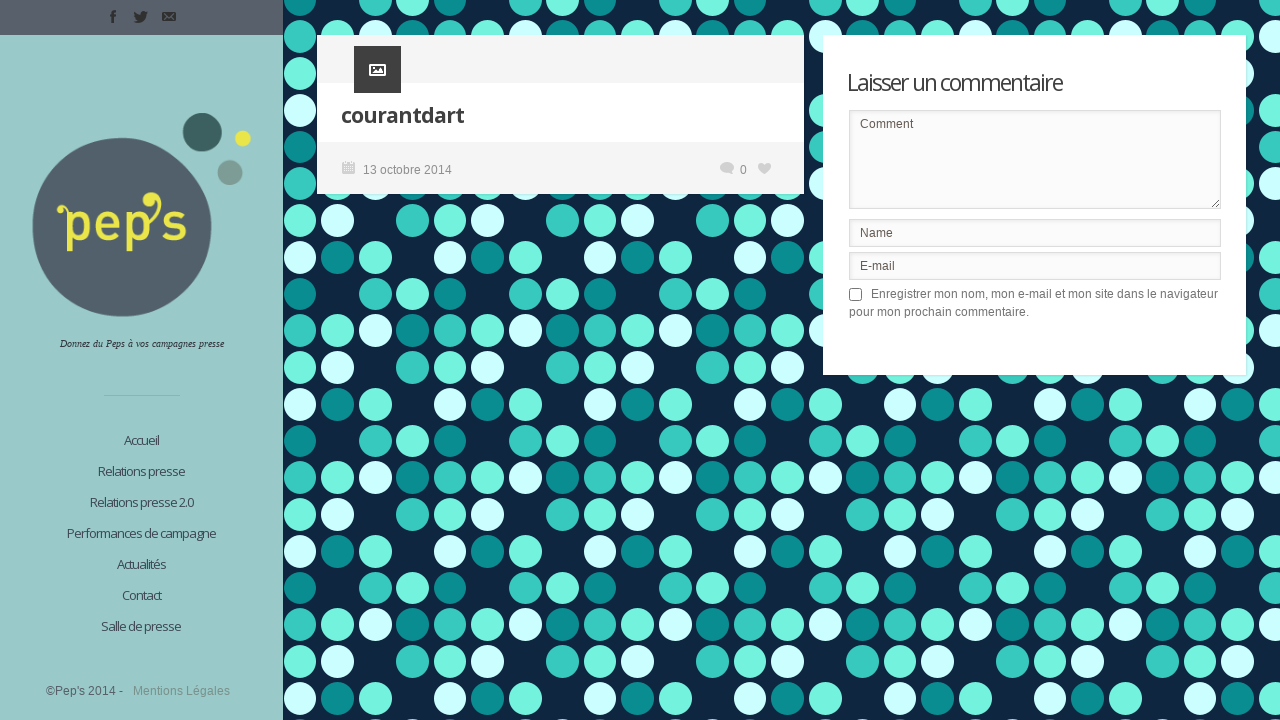

--- FILE ---
content_type: text/html; charset=UTF-8
request_url: http://peps.re/essential_grid/courants-d-art/courantdart/
body_size: 7945
content:
<!doctype html>
<!--[if lt IE 7]> <html class="no-js lt-ie9 lt-ie8 lt-ie7" lang="fr-FR"> <![endif]-->
<!--[if IE 7]>    <html class="no-js lt-ie9 lt-ie8" lang="fr-FR"> <![endif]-->
<!--[if IE 8]>    <html class="no-js lt-ie9 ie8" xmlns="http://www.w3.org/1999/xhtml" dir="ltr" lang="en-US" xmlns:og="http://ogp.me/ns#" xmlns:fb="http://www.facebook.com/2008/fbml"> <![endif]-->
<!--[if IE 9]>    <html class="no-js lt-ie9" lang="fr-FR"> <![endif]-->
<!--[if gt IE 9]><!--> <html class="no-js" lang="fr-FR"> <!--<![endif]-->
		
	<head>
		<meta http-equiv="X-UA-Compatible" content="IE=edge,chrome=1">
					<link href='//fonts.googleapis.com/css?family=Open+Sans:300italic,400italic,600italic,700italic,800italic,400,300,600,700,800|Norican:300italic,400italic,600italic,700italic,800italic,400,300,600,700,800' rel='stylesheet' type='text/css'>
	 		<meta charset="UTF-8">
		<meta name="viewport" content="width=device-width, initial-scale=1">
		<meta name="author" content="http://peps.re">
		<title>
			courantdart - Pep&#039;s	
		</title>
		<link rel="alternate" type="application/rss+xml" title="Pep&#039;s Feed" href="http://peps.re/feed/">	
		
		<meta name='robots' content='index, follow, max-image-preview:large, max-snippet:-1, max-video-preview:-1' />

	<!-- This site is optimized with the Yoast SEO plugin v19.14 - https://yoast.com/wordpress/plugins/seo/ -->
	<link rel="canonical" href="http://peps.re/essential_grid/courants-d-art/courantdart/" />
	<meta property="og:locale" content="fr_FR" />
	<meta property="og:type" content="article" />
	<meta property="og:title" content="courantdart - Pep&#039;s" />
	<meta property="og:url" content="http://peps.re/essential_grid/courants-d-art/courantdart/" />
	<meta property="og:site_name" content="Pep&#039;s" />
	<meta property="article:publisher" content="https://www.facebook.com/pages/Peps-Relations-presse/721300661277288" />
	<meta property="og:image" content="http://peps.re/essential_grid/courants-d-art/courantdart" />
	<meta property="og:image:width" content="1376" />
	<meta property="og:image:height" content="406" />
	<meta property="og:image:type" content="image/jpeg" />
	<script type="application/ld+json" class="yoast-schema-graph">{"@context":"https://schema.org","@graph":[{"@type":"WebPage","@id":"http://peps.re/essential_grid/courants-d-art/courantdart/","url":"http://peps.re/essential_grid/courants-d-art/courantdart/","name":"courantdart - Pep&#039;s","isPartOf":{"@id":"http://peps.re/#website"},"primaryImageOfPage":{"@id":"http://peps.re/essential_grid/courants-d-art/courantdart/#primaryimage"},"image":{"@id":"http://peps.re/essential_grid/courants-d-art/courantdart/#primaryimage"},"thumbnailUrl":"http://peps.re/wp-content/uploads/2014/10/courantdart.jpg","datePublished":"2014-10-13T10:42:19+00:00","dateModified":"2014-10-13T10:42:19+00:00","breadcrumb":{"@id":"http://peps.re/essential_grid/courants-d-art/courantdart/#breadcrumb"},"inLanguage":"fr-FR","potentialAction":[{"@type":"ReadAction","target":["http://peps.re/essential_grid/courants-d-art/courantdart/"]}]},{"@type":"ImageObject","inLanguage":"fr-FR","@id":"http://peps.re/essential_grid/courants-d-art/courantdart/#primaryimage","url":"http://peps.re/wp-content/uploads/2014/10/courantdart.jpg","contentUrl":"http://peps.re/wp-content/uploads/2014/10/courantdart.jpg","width":1376,"height":406},{"@type":"BreadcrumbList","@id":"http://peps.re/essential_grid/courants-d-art/courantdart/#breadcrumb","itemListElement":[{"@type":"ListItem","position":1,"name":"Accueil","item":"http://peps.re/"},{"@type":"ListItem","position":2,"name":"Courants d&rsquo;Art","item":"http://peps.re/essential_grid/courants-d-art/"},{"@type":"ListItem","position":3,"name":"courantdart"}]},{"@type":"WebSite","@id":"http://peps.re/#website","url":"http://peps.re/","name":"Pep&#039;s","description":"Donnez du Peps à vos campagnes presse","potentialAction":[{"@type":"SearchAction","target":{"@type":"EntryPoint","urlTemplate":"http://peps.re/?s={search_term_string}"},"query-input":"required name=search_term_string"}],"inLanguage":"fr-FR"}]}</script>
	<!-- / Yoast SEO plugin. -->


<link rel='dns-prefetch' href='//fonts.googleapis.com' />
<link rel="alternate" type="application/rss+xml" title="Pep&#039;s &raquo; Flux" href="http://peps.re/feed/" />
<link rel="alternate" type="application/rss+xml" title="Pep&#039;s &raquo; Flux des commentaires" href="http://peps.re/comments/feed/" />
<link rel="alternate" type="application/rss+xml" title="Pep&#039;s &raquo; courantdart Flux des commentaires" href="http://peps.re/essential_grid/courants-d-art/courantdart/feed/" />
<script type="text/javascript">
window._wpemojiSettings = {"baseUrl":"https:\/\/s.w.org\/images\/core\/emoji\/14.0.0\/72x72\/","ext":".png","svgUrl":"https:\/\/s.w.org\/images\/core\/emoji\/14.0.0\/svg\/","svgExt":".svg","source":{"concatemoji":"http:\/\/peps.re\/wp-includes\/js\/wp-emoji-release.min.js?ver=6.1.9"}};
/*! This file is auto-generated */
!function(e,a,t){var n,r,o,i=a.createElement("canvas"),p=i.getContext&&i.getContext("2d");function s(e,t){var a=String.fromCharCode,e=(p.clearRect(0,0,i.width,i.height),p.fillText(a.apply(this,e),0,0),i.toDataURL());return p.clearRect(0,0,i.width,i.height),p.fillText(a.apply(this,t),0,0),e===i.toDataURL()}function c(e){var t=a.createElement("script");t.src=e,t.defer=t.type="text/javascript",a.getElementsByTagName("head")[0].appendChild(t)}for(o=Array("flag","emoji"),t.supports={everything:!0,everythingExceptFlag:!0},r=0;r<o.length;r++)t.supports[o[r]]=function(e){if(p&&p.fillText)switch(p.textBaseline="top",p.font="600 32px Arial",e){case"flag":return s([127987,65039,8205,9895,65039],[127987,65039,8203,9895,65039])?!1:!s([55356,56826,55356,56819],[55356,56826,8203,55356,56819])&&!s([55356,57332,56128,56423,56128,56418,56128,56421,56128,56430,56128,56423,56128,56447],[55356,57332,8203,56128,56423,8203,56128,56418,8203,56128,56421,8203,56128,56430,8203,56128,56423,8203,56128,56447]);case"emoji":return!s([129777,127995,8205,129778,127999],[129777,127995,8203,129778,127999])}return!1}(o[r]),t.supports.everything=t.supports.everything&&t.supports[o[r]],"flag"!==o[r]&&(t.supports.everythingExceptFlag=t.supports.everythingExceptFlag&&t.supports[o[r]]);t.supports.everythingExceptFlag=t.supports.everythingExceptFlag&&!t.supports.flag,t.DOMReady=!1,t.readyCallback=function(){t.DOMReady=!0},t.supports.everything||(n=function(){t.readyCallback()},a.addEventListener?(a.addEventListener("DOMContentLoaded",n,!1),e.addEventListener("load",n,!1)):(e.attachEvent("onload",n),a.attachEvent("onreadystatechange",function(){"complete"===a.readyState&&t.readyCallback()})),(e=t.source||{}).concatemoji?c(e.concatemoji):e.wpemoji&&e.twemoji&&(c(e.twemoji),c(e.wpemoji)))}(window,document,window._wpemojiSettings);
</script>
<style type="text/css">
img.wp-smiley,
img.emoji {
	display: inline !important;
	border: none !important;
	box-shadow: none !important;
	height: 1em !important;
	width: 1em !important;
	margin: 0 0.07em !important;
	vertical-align: -0.1em !important;
	background: none !important;
	padding: 0 !important;
}
</style>
	<link rel="stylesheet" href="http://peps.re/wp-includes/css/dist/block-library/style.min.css?ver=6.1.9">
<link rel="stylesheet" href="http://peps.re/wp-includes/css/classic-themes.min.css?ver=1">
<style id='global-styles-inline-css' type='text/css'>
body{--wp--preset--color--black: #000000;--wp--preset--color--cyan-bluish-gray: #abb8c3;--wp--preset--color--white: #ffffff;--wp--preset--color--pale-pink: #f78da7;--wp--preset--color--vivid-red: #cf2e2e;--wp--preset--color--luminous-vivid-orange: #ff6900;--wp--preset--color--luminous-vivid-amber: #fcb900;--wp--preset--color--light-green-cyan: #7bdcb5;--wp--preset--color--vivid-green-cyan: #00d084;--wp--preset--color--pale-cyan-blue: #8ed1fc;--wp--preset--color--vivid-cyan-blue: #0693e3;--wp--preset--color--vivid-purple: #9b51e0;--wp--preset--gradient--vivid-cyan-blue-to-vivid-purple: linear-gradient(135deg,rgba(6,147,227,1) 0%,rgb(155,81,224) 100%);--wp--preset--gradient--light-green-cyan-to-vivid-green-cyan: linear-gradient(135deg,rgb(122,220,180) 0%,rgb(0,208,130) 100%);--wp--preset--gradient--luminous-vivid-amber-to-luminous-vivid-orange: linear-gradient(135deg,rgba(252,185,0,1) 0%,rgba(255,105,0,1) 100%);--wp--preset--gradient--luminous-vivid-orange-to-vivid-red: linear-gradient(135deg,rgba(255,105,0,1) 0%,rgb(207,46,46) 100%);--wp--preset--gradient--very-light-gray-to-cyan-bluish-gray: linear-gradient(135deg,rgb(238,238,238) 0%,rgb(169,184,195) 100%);--wp--preset--gradient--cool-to-warm-spectrum: linear-gradient(135deg,rgb(74,234,220) 0%,rgb(151,120,209) 20%,rgb(207,42,186) 40%,rgb(238,44,130) 60%,rgb(251,105,98) 80%,rgb(254,248,76) 100%);--wp--preset--gradient--blush-light-purple: linear-gradient(135deg,rgb(255,206,236) 0%,rgb(152,150,240) 100%);--wp--preset--gradient--blush-bordeaux: linear-gradient(135deg,rgb(254,205,165) 0%,rgb(254,45,45) 50%,rgb(107,0,62) 100%);--wp--preset--gradient--luminous-dusk: linear-gradient(135deg,rgb(255,203,112) 0%,rgb(199,81,192) 50%,rgb(65,88,208) 100%);--wp--preset--gradient--pale-ocean: linear-gradient(135deg,rgb(255,245,203) 0%,rgb(182,227,212) 50%,rgb(51,167,181) 100%);--wp--preset--gradient--electric-grass: linear-gradient(135deg,rgb(202,248,128) 0%,rgb(113,206,126) 100%);--wp--preset--gradient--midnight: linear-gradient(135deg,rgb(2,3,129) 0%,rgb(40,116,252) 100%);--wp--preset--duotone--dark-grayscale: url('#wp-duotone-dark-grayscale');--wp--preset--duotone--grayscale: url('#wp-duotone-grayscale');--wp--preset--duotone--purple-yellow: url('#wp-duotone-purple-yellow');--wp--preset--duotone--blue-red: url('#wp-duotone-blue-red');--wp--preset--duotone--midnight: url('#wp-duotone-midnight');--wp--preset--duotone--magenta-yellow: url('#wp-duotone-magenta-yellow');--wp--preset--duotone--purple-green: url('#wp-duotone-purple-green');--wp--preset--duotone--blue-orange: url('#wp-duotone-blue-orange');--wp--preset--font-size--small: 13px;--wp--preset--font-size--medium: 20px;--wp--preset--font-size--large: 36px;--wp--preset--font-size--x-large: 42px;--wp--preset--spacing--20: 0.44rem;--wp--preset--spacing--30: 0.67rem;--wp--preset--spacing--40: 1rem;--wp--preset--spacing--50: 1.5rem;--wp--preset--spacing--60: 2.25rem;--wp--preset--spacing--70: 3.38rem;--wp--preset--spacing--80: 5.06rem;}:where(.is-layout-flex){gap: 0.5em;}body .is-layout-flow > .alignleft{float: left;margin-inline-start: 0;margin-inline-end: 2em;}body .is-layout-flow > .alignright{float: right;margin-inline-start: 2em;margin-inline-end: 0;}body .is-layout-flow > .aligncenter{margin-left: auto !important;margin-right: auto !important;}body .is-layout-constrained > .alignleft{float: left;margin-inline-start: 0;margin-inline-end: 2em;}body .is-layout-constrained > .alignright{float: right;margin-inline-start: 2em;margin-inline-end: 0;}body .is-layout-constrained > .aligncenter{margin-left: auto !important;margin-right: auto !important;}body .is-layout-constrained > :where(:not(.alignleft):not(.alignright):not(.alignfull)){max-width: var(--wp--style--global--content-size);margin-left: auto !important;margin-right: auto !important;}body .is-layout-constrained > .alignwide{max-width: var(--wp--style--global--wide-size);}body .is-layout-flex{display: flex;}body .is-layout-flex{flex-wrap: wrap;align-items: center;}body .is-layout-flex > *{margin: 0;}:where(.wp-block-columns.is-layout-flex){gap: 2em;}.has-black-color{color: var(--wp--preset--color--black) !important;}.has-cyan-bluish-gray-color{color: var(--wp--preset--color--cyan-bluish-gray) !important;}.has-white-color{color: var(--wp--preset--color--white) !important;}.has-pale-pink-color{color: var(--wp--preset--color--pale-pink) !important;}.has-vivid-red-color{color: var(--wp--preset--color--vivid-red) !important;}.has-luminous-vivid-orange-color{color: var(--wp--preset--color--luminous-vivid-orange) !important;}.has-luminous-vivid-amber-color{color: var(--wp--preset--color--luminous-vivid-amber) !important;}.has-light-green-cyan-color{color: var(--wp--preset--color--light-green-cyan) !important;}.has-vivid-green-cyan-color{color: var(--wp--preset--color--vivid-green-cyan) !important;}.has-pale-cyan-blue-color{color: var(--wp--preset--color--pale-cyan-blue) !important;}.has-vivid-cyan-blue-color{color: var(--wp--preset--color--vivid-cyan-blue) !important;}.has-vivid-purple-color{color: var(--wp--preset--color--vivid-purple) !important;}.has-black-background-color{background-color: var(--wp--preset--color--black) !important;}.has-cyan-bluish-gray-background-color{background-color: var(--wp--preset--color--cyan-bluish-gray) !important;}.has-white-background-color{background-color: var(--wp--preset--color--white) !important;}.has-pale-pink-background-color{background-color: var(--wp--preset--color--pale-pink) !important;}.has-vivid-red-background-color{background-color: var(--wp--preset--color--vivid-red) !important;}.has-luminous-vivid-orange-background-color{background-color: var(--wp--preset--color--luminous-vivid-orange) !important;}.has-luminous-vivid-amber-background-color{background-color: var(--wp--preset--color--luminous-vivid-amber) !important;}.has-light-green-cyan-background-color{background-color: var(--wp--preset--color--light-green-cyan) !important;}.has-vivid-green-cyan-background-color{background-color: var(--wp--preset--color--vivid-green-cyan) !important;}.has-pale-cyan-blue-background-color{background-color: var(--wp--preset--color--pale-cyan-blue) !important;}.has-vivid-cyan-blue-background-color{background-color: var(--wp--preset--color--vivid-cyan-blue) !important;}.has-vivid-purple-background-color{background-color: var(--wp--preset--color--vivid-purple) !important;}.has-black-border-color{border-color: var(--wp--preset--color--black) !important;}.has-cyan-bluish-gray-border-color{border-color: var(--wp--preset--color--cyan-bluish-gray) !important;}.has-white-border-color{border-color: var(--wp--preset--color--white) !important;}.has-pale-pink-border-color{border-color: var(--wp--preset--color--pale-pink) !important;}.has-vivid-red-border-color{border-color: var(--wp--preset--color--vivid-red) !important;}.has-luminous-vivid-orange-border-color{border-color: var(--wp--preset--color--luminous-vivid-orange) !important;}.has-luminous-vivid-amber-border-color{border-color: var(--wp--preset--color--luminous-vivid-amber) !important;}.has-light-green-cyan-border-color{border-color: var(--wp--preset--color--light-green-cyan) !important;}.has-vivid-green-cyan-border-color{border-color: var(--wp--preset--color--vivid-green-cyan) !important;}.has-pale-cyan-blue-border-color{border-color: var(--wp--preset--color--pale-cyan-blue) !important;}.has-vivid-cyan-blue-border-color{border-color: var(--wp--preset--color--vivid-cyan-blue) !important;}.has-vivid-purple-border-color{border-color: var(--wp--preset--color--vivid-purple) !important;}.has-vivid-cyan-blue-to-vivid-purple-gradient-background{background: var(--wp--preset--gradient--vivid-cyan-blue-to-vivid-purple) !important;}.has-light-green-cyan-to-vivid-green-cyan-gradient-background{background: var(--wp--preset--gradient--light-green-cyan-to-vivid-green-cyan) !important;}.has-luminous-vivid-amber-to-luminous-vivid-orange-gradient-background{background: var(--wp--preset--gradient--luminous-vivid-amber-to-luminous-vivid-orange) !important;}.has-luminous-vivid-orange-to-vivid-red-gradient-background{background: var(--wp--preset--gradient--luminous-vivid-orange-to-vivid-red) !important;}.has-very-light-gray-to-cyan-bluish-gray-gradient-background{background: var(--wp--preset--gradient--very-light-gray-to-cyan-bluish-gray) !important;}.has-cool-to-warm-spectrum-gradient-background{background: var(--wp--preset--gradient--cool-to-warm-spectrum) !important;}.has-blush-light-purple-gradient-background{background: var(--wp--preset--gradient--blush-light-purple) !important;}.has-blush-bordeaux-gradient-background{background: var(--wp--preset--gradient--blush-bordeaux) !important;}.has-luminous-dusk-gradient-background{background: var(--wp--preset--gradient--luminous-dusk) !important;}.has-pale-ocean-gradient-background{background: var(--wp--preset--gradient--pale-ocean) !important;}.has-electric-grass-gradient-background{background: var(--wp--preset--gradient--electric-grass) !important;}.has-midnight-gradient-background{background: var(--wp--preset--gradient--midnight) !important;}.has-small-font-size{font-size: var(--wp--preset--font-size--small) !important;}.has-medium-font-size{font-size: var(--wp--preset--font-size--medium) !important;}.has-large-font-size{font-size: var(--wp--preset--font-size--large) !important;}.has-x-large-font-size{font-size: var(--wp--preset--font-size--x-large) !important;}
.wp-block-navigation a:where(:not(.wp-element-button)){color: inherit;}
:where(.wp-block-columns.is-layout-flex){gap: 2em;}
.wp-block-pullquote{font-size: 1.5em;line-height: 1.6;}
</style>
<link rel="stylesheet" href="http://peps.re/wp-content/plugins/social-media-widget/social_widget.css?ver=6.1.9">
<link rel="stylesheet" href="http://peps.re/wp-content/plugins/essential-grid/public/assets/css/settings.css?ver=1.0.5">
<link rel="stylesheet" href="http://fonts.googleapis.com/css?family=Open+Sans%3A300%2C400%2C600%2C700%2C800&#038;ver=6.1.9">
<link rel="stylesheet" href="http://fonts.googleapis.com/css?family=Raleway%3A100%2C200%2C300%2C400%2C500%2C600%2C700%2C800%2C900&#038;ver=6.1.9">
<link rel="stylesheet" href="http://fonts.googleapis.com/css?family=Droid+Serif%3A400%2C700&#038;ver=6.1.9">
<link rel="stylesheet" href="http://peps.re/wp-content/themes/elegance/css/reset.css">
<link rel="stylesheet" href="http://peps.re/wp-content/themes/elegance/css/typography.css">
<link rel="stylesheet" href="http://peps.re/wp-content/themes/elegance/css/layout.css">
<link rel="stylesheet" href="http://peps.re/wp-content/themes/elegance/css/form.css">
<link rel="stylesheet" href="http://peps.re/wp-content/themes/elegance/css/widget.css">
<link rel="stylesheet" href="http://peps.re/wp-content/themes/elegance/css/main.css">
<link rel="stylesheet" href="http://peps.re/wp-content/themes/elegance/css/media.queries.css">
<link rel="stylesheet" href="http://peps.re/wp-content/themes/elegance/css/jquery.fancybox.css">
<link rel="stylesheet" href="http://peps.re/wp-content/themes/elegance/css/skin.css">
<link rel="stylesheet" href="http://peps.re/wp-content/themes/elegance/style.css">
<script type='text/javascript' src='http://peps.re/wp-includes/js/jquery/jquery.min.js?ver=3.6.1' id='jquery-core-js'></script>
<script type='text/javascript' src='http://peps.re/wp-includes/js/jquery/jquery-migrate.min.js?ver=3.3.2' id='jquery-migrate-js'></script>
<script type='text/javascript' id='modernizer-js-extra'>
/* <![CDATA[ */
var THEME_URI = "http:\/\/peps.re\/wp-content\/themes\/elegance";
/* ]]> */
</script>
<script type='text/javascript' src='http://peps.re/wp-content/themes/elegance/js/modernizr-2.6.2.min.js' id='modernizer-js'></script>
<script type='text/javascript' src='http://peps.re/wp-content/themes/elegance/js/mailchimp-widget-min.js' id='widget_mailchimp-js'></script>
<script type='text/javascript' src='http://peps.re/wp-content/plugins/essential-grid/public/assets/js/lightbox.js?ver=1.0.5' id='themepunchboxext-js'></script>
<script type='text/javascript' src='http://peps.re/wp-content/plugins/essential-grid/public/assets/js/jquery.themepunch.plugins.min.js?ver=1.0.5' id='themepunchtools-js'></script>
<script type='text/javascript' src='http://peps.re/wp-content/plugins/essential-grid/public/assets/js/jquery.themepunch.essential.min.js?ver=1.0.5' id='essential-grid-essential-grid-script-js'></script>
<link rel="https://api.w.org/" href="http://peps.re/wp-json/" /><link rel="alternate" type="application/json" href="http://peps.re/wp-json/wp/v2/media/700" /><link rel="EditURI" type="application/rsd+xml" title="RSD" href="http://peps.re/xmlrpc.php?rsd" />
<link rel="wlwmanifest" type="application/wlwmanifest+xml" href="http://peps.re/wp-includes/wlwmanifest.xml" />

<link rel='shortlink' href='http://peps.re/?p=700' />
<link rel="alternate" type="application/json+oembed" href="http://peps.re/wp-json/oembed/1.0/embed?url=http%3A%2F%2Fpeps.re%2Fessential_grid%2Fcourants-d-art%2Fcourantdart%2F" />
<link rel="alternate" type="text/xml+oembed" href="http://peps.re/wp-json/oembed/1.0/embed?url=http%3A%2F%2Fpeps.re%2Fessential_grid%2Fcourants-d-art%2Fcourantdart%2F&#038;format=xml" />
			<link rel="shortcut icon" href="http://peps.re/wp-content/uploads/2014/07/peps-illustrat.png" />
		<meta name="generator" content="Powered by Visual Composer - drag and drop page builder for WordPress."/>
<!--[if IE 8]><link rel="stylesheet" type="text/css" href="http://peps.re/wp-content/plugins/js_composer/assets/css/vc-ie8.css" media="screen"><![endif]--><noscript><style> .wpb_animate_when_almost_visible { opacity: 1; }</style></noscript>	</head>	
		
	<body class="attachment attachment-template-default single single-attachment postid-700 attachmentid-700 attachment-jpeg wpb-js-composer js-comp-ver-4.5.2 vc_responsive" >
		<script>(function(d, s, id) {
	var js, fjs = d.getElementsByTagName(s)[0];
	if (d.getElementById(id)) return;
	js = d.createElement(s); js.id = id;
	js.src = "//connect.facebook.net/fr_FR/all.js#xfbml=1";
	fjs.parentNode.insertBefore(js, fjs);
	}(document, 'script', 'facebook-jssdk'));</script>
	<!--[if lt IE 8]><p class=chromeframe>Your browser is <em>ancient!</em> <a href="http://browsehappy.com/">Upgrade to a different browser</a> or <a href="http://www.google.com/chromeframe/?redirect=true">install Google Chrome Frame</a> to experience this site.</p><![endif]-->
	<!-- Header area -->
	
	<div class="content_bg sidebar-center">	
		<div class="column-line-tail"></div>
		<header class="header">
			<!--header_bar-->
			<div class=" header_content_area clearfix">
				<p><a class="social_links small_icon facebook_account notinvers" href="" ><span class="social-item">facebook_account</span></a><a class="social_links small_icon twitter_account notinvers" href="" ><span class="social-item">twitter_account</span></a><a class="social_links small_icon email_to notinvers" href="" ><span class="social-item">email_to</span></a></p>
			</div>
			<div class="logo">
																<a href="http://peps.re/"><img src="http://peps.re/wp-content/uploads/2014/07/peps-illustrator-copie1.png" alt="Pep&#039;s"><span class="hidden">Pep&#039;s</span></a>
								<div class="description">Donnez du Peps à vos campagnes presse</div>
			</div>
			
			
			
			<div class="mainmenu ">	
									<div class="mainmenu-title"><div class="icon"><span></span><span></span><span></span></div><a href="#">Navigation</a></div>
								<nav class="main_menu"><ul id="menu-main" class="sf-menu"><li id="menu-item-358" class="menu-item menu-item-type-post_type menu-item-object-page menu-item-home menu-item-358"><a href="http://peps.re/" data-color="#ffffff">Accueil</a></li>
<li id="menu-item-398" class="menu-item menu-item-type-post_type menu-item-object-page menu-item-398"><a href="http://peps.re/relations-presse/" data-color="#ffffff">Relations presse</a></li>
<li id="menu-item-403" class="menu-item menu-item-type-post_type menu-item-object-page menu-item-403"><a href="http://peps.re/relation-presse-2-0/" data-color="#ffffff">Relations presse 2.0</a></li>
<li id="menu-item-410" class="menu-item menu-item-type-post_type menu-item-object-page menu-item-410"><a href="http://peps.re/performances-de-campagne/" data-color="#ffffff">Performances de campagne</a></li>
<li id="menu-item-340" class="menu-item menu-item-type-post_type menu-item-object-page current_page_parent menu-item-340"><a href="http://peps.re/actus/" data-color="#ffffff">Actualités</a></li>
<li id="menu-item-333" class="menu-item menu-item-type-post_type menu-item-object-page menu-item-333"><a href="http://peps.re/contacts/" data-color="#ffffff">Contact</a></li>
<li id="menu-item-744" class="menu-item menu-item-type-post_type menu-item-object-page menu-item-744"><a href="http://peps.re/references/" data-color="#ffffff">Salle de presse</a></li>
</ul></nav>			</div>
			
			
		</header>
		
		<!-- Content area -->
		<div role="main" id="main"><div class="content_area">
	<div class="row clearfix">
		<div class='post_wrap infinite'>				<div class="post_single comments_open">
					<div class="post_inner" >
						<article class="clearfix post post-700 attachment type-attachment status-inherit hentry">						
							<div class="post-bg post-shadow">
								<div class="post_format_line"></div>
								<span class="post_format_icon"></span>
								<div class="post_area_title hide_line">
									<div class="postcategories"></div>
									<h1 class="entry-title">courantdart</a></h1>
								</div>
								<div class="entry-content">
									<p class="attachment"><a href='http://peps.re/wp-content/uploads/2014/10/courantdart.jpg' data-pp="lightbox" data-fancybox-color="" rel="700" class="lightbox autolink" data-script="fancybox"><img width="300" height="88" src="http://peps.re/wp-content/uploads/2014/10/courantdart-300x88.jpg" class="attachment-medium size-medium" alt="" decoding="async" loading="lazy" srcset="http://peps.re/wp-content/uploads/2014/10/courantdart-300x88.jpg 300w, http://peps.re/wp-content/uploads/2014/10/courantdart-1024x302.jpg 1024w, http://peps.re/wp-content/uploads/2014/10/courantdart.jpg 1376w" sizes="(max-width: 300px) 100vw, 300px" /></a></p>
	
												<div class="postnav clearfix">
								<span class="blog_link"><a href="http://peps.re/actus/" title="Blog">Blog</a></span>
						<span class="prev_post_link"><a href="http://peps.re/essential_grid/courants-d-art/" rel="prev">Prev</a></span>
				<span class="next_post_link"></span>
			</div>
									
								</div>
									
	<div class="postmeta clearfix" >
		<div class="fleft"><span class="postdata meta-link"><b class="meta-icon"></b>13 octobre 2014</span></div>
		<div class="fright">
															<a class="commentslink meta-link" href="http://peps.re/essential_grid/courants-d-art/courantdart/#respond" target="_self">
						<b class="meta-icon"></b>0					</a>	
										<a class="like meta-link " href="#" data-post_id="700"><b class="meta-icon"></b></a>
			
		</div>
	</div>
							</div>
						</article>
					</div>
				</div>
				 
				<article class="post_reply post post-700 attachment type-attachment status-inherit hentry">
					<div class="post-bg post-shadow">
						<div class="post_inner">
							
					<!-- If comments are open, but there are no comments. -->

					
			

		<div id="respond" class="comment-respond">
		<h3 id="reply-title" class="comment-reply-title">Laisser un commentaire <small><a rel="nofollow" id="cancel-comment-reply-link" href="/essential_grid/courants-d-art/courantdart/#respond" style="display:none;">Annuler la réponse</a></small></h3><form action="http://peps.re/wp-comments-post.php" method="post" id="commentform" class="comment-form"><p class="comment-form-comment"><textarea id="comment" name="comment" cols="45" rows="16" aria-required="true" class="required" placeholder="Comment"></textarea></p><p class="comment-form-author clearfix"><input id="author" name="author" type="text" value="" size="30" class="required" placeholder="Name"></p>
<p class="comment-form-emale clearfix"><input id="email" name="email" type="text" value="" size="30" class="required" placeholder="E-mail"></p>
<p class="comment-form-cookies-consent"><input id="wp-comment-cookies-consent" name="wp-comment-cookies-consent" type="checkbox" value="yes" /> <label for="wp-comment-cookies-consent">Enregistrer mon nom, mon e-mail et mon site dans le navigateur pour mon prochain commentaire.</label></p>
<p class="form-submit"><input name="submit" type="submit" id="submit" class="submit" value="Add comment" /> <input type='hidden' name='comment_post_ID' value='700' id='comment_post_ID'>
<input type='hidden' name='comment_parent' id='comment_parent' value='0'>
</p><p style="display: none !important;"><label>&#916;<textarea name="ak_hp_textarea" cols="45" rows="8" maxlength="100"></textarea></label><input type="hidden" id="ak_js_1" name="ak_js" value="29"/><script>document.getElementById( "ak_js_1" ).setAttribute( "value", ( new Date() ).getTime() );</script></p></form>	</div><!-- #respond -->
	



					<!-- If comments are open, but there are no comments. -->

								</div>
					</div>
				</article>
							
				</div>
		</div>
</div>
		</div><!-- / #main -->
		<!-- Footer area -->
		<footer class="footer">
		
			<div class="sidebar" id="main_sidebar" data-walign="center">
						
						
				
				
				
				
				
				
							</div><!-- / sidebar -->
			
			<div id="copyright" class="copyright">
				<div class="copyright-indent"><p>©Pep's 2014 - <a href=" http://peps.re/mention-legales/">Mentions Légales</a></p></div>
			</div><!-- / copyright -->
			
		</footer>
		
	</div><!-- / .content-bg -->
	
	
	<div class="gallery_single clearfix" id="gallery_single_content"></div>
	
	<div class="gallery_small_lightbox clearfix" id="gallery_small_lightbox"></div>
	<div class="password_lightbox clearfix" id="password_lightbox"></div>
		<script type='text/javascript' src='http://peps.re/wp-content/themes/elegance/js/superfish/superfish.js' id='superfish-js'></script>
<script type='text/javascript' src='http://peps.re/wp-content/themes/elegance/js/jquery.isotope.min.js' id='isotope-js'></script>
<script type='text/javascript' src='http://peps.re/wp-content/themes/elegance/js/jquery.sharrre-1.3.4.min.js' id='sharrre-js'></script>
<script type='text/javascript' id='qd_scripts-js-extra'>
/* <![CDATA[ */
var theme = {"ajaxurl":"http:\/\/peps.re\/wp-admin\/admin-ajax.php","nonce":"523f05c994","translucent_preloader":"translucent"};
var qd_scriptData = [{"jquery-ui-core":"\/wp-includes\/js\/jquery\/ui\/core.min.js"},{"jquery-effects-core":"\/wp-includes\/js\/jquery\/ui\/effect.min.js"},{"jquery-ui-tabs":"\/wp-includes\/js\/jquery\/ui\/tabs.min.js"},{"jquery-ui-widget":false},{"swfobject":"\/wp-includes\/js\/swfobject.js"},{"modernizer":"http:\/\/peps.re\/wp-content\/themes\/elegance\/js\/modernizr-2.6.2.min.js"},{"qd_scripts":"http:\/\/peps.re\/wp-content\/themes\/elegance\/js\/scripts\/sprite.js"},{"superfish":"http:\/\/peps.re\/wp-content\/themes\/elegance\/js\/superfish\/superfish.js"},{"validate":"http:\/\/peps.re\/wp-content\/themes\/elegance\/js\/jquery.validate.min.js"},{"sharrre":"http:\/\/peps.re\/wp-content\/themes\/elegance\/js\/jquery.sharrre-1.3.4.min.js"},{"fancybox":"http:\/\/peps.re\/wp-content\/themes\/elegance\/js\/jquery.fancybox.js"},{"cycleall":"http:\/\/peps.re\/wp-content\/themes\/elegance\/js\/jquery.cycle.all.js"},{"maximage":"http:\/\/peps.re\/wp-content\/themes\/elegance\/js\/jquery.maximage.js"},{"metaboxes_gallery":"http:\/\/peps.re\/wp-content\/themes\/elegance\/backend\/js\/metaboxes\/metaboxes_gallery.js"},{"metaboxes_post":"http:\/\/peps.re\/wp-content\/themes\/elegance\/backend\/js\/metaboxes\/metaboxes_post.js"},{"metaboxes_page":"http:\/\/peps.re\/wp-content\/themes\/elegance\/backend\/js\/metaboxes\/metaboxes_page.js"},{"isotope":"http:\/\/peps.re\/wp-content\/themes\/elegance\/js\/jquery.isotope.min.js"},{"infinite":"http:\/\/peps.re\/wp-content\/themes\/elegance\/js\/jquery.infinitescroll.min.js"},{"jplayer":"http:\/\/peps.re\/wp-content\/themes\/elegance\/js\/jquery.jplayer.min.js"},{"preview":"http:\/\/peps.re\/wp-content\/themes\/elegance\/js\/preview.js"},{"fitvids":"http:\/\/peps.re\/wp-content\/themes\/elegance\/js\/jquery.fitvids.js"},{"nano":"http:\/\/peps.re\/wp-content\/themes\/elegance\/js\/nanoScrollerJS.min.js"},{"qd_colorpicker":"http:\/\/peps.re\/wp-content\/themes\/elegance\/backend\/js\/mColorPicker\/javascripts\/mColorPicker.js"},{"qd_frogoloop":"http:\/\/peps.re\/wp-content\/themes\/elegance\/js\/froogaloop.js"},{"widget_mailchimp":"http:\/\/peps.re\/wp-content\/themes\/elegance\/js\/mailchimp-widget-min.js"}];
/* ]]> */
</script>
<script type='text/javascript' src='http://peps.re/wp-content/themes/elegance/js/scripts/sprite.js' id='qd_scripts-js'></script>
<script type='text/javascript' src='http://peps.re/wp-includes/js/comment-reply.min.js?ver=6.1.9' id='comment-reply-js'></script>
<script type='text/javascript' id='infinite-js-extra'>
/* <![CDATA[ */
var scrollData = {"found_posts":"1"};
/* ]]> */
</script>
<script type='text/javascript' src='http://peps.re/wp-content/themes/elegance/js/jquery.infinitescroll.min.js' id='infinite-js'></script>
<script type='text/javascript' src='http://peps.re/wp-content/themes/elegance/js/jquery.validate.min.js' id='validate-js'></script>
	
</body></html>

--- FILE ---
content_type: text/css
request_url: http://peps.re/wp-content/themes/elegance/css/reset.css
body_size: 1294
content:
.chromeframe { background:#ccc; color:#000; margin:.3em 0; padding:.5em 10px; text-align:center;}
[hidden] { display:none;}
a { -moz-transition:all .2s ease-in; -o-transition:all .2s ease-in; -webkit-transition:all .2s ease-in; cursor:pointer; outline:none; text-decoration:none; vertical-align:top;}
a:hover { text-decoration:none;}
abbr[title] { border-bottom:1px dotted;}
article, aside, details, figcaption, figure, footer, header, hgroup, nav, section, summary { display:block;}
audio, canvas, video { display:inline-block;}
audio: not([controls]) { display:none; height:0;}
b, strong { font-weight:bold;}
blockquote, q { quotes:none;}
blockquote:before, blockquote:after, q:before, q:after { content:'';}
body { margin:0; width:100%;}
button, html input[type=button], input[type=reset], input[type=submit] { -webkit-appearance:button; cursor:pointer;}
button::-moz-focus-inner, input::-moz-focus-inner { border:0; padding:0;}
button[disabled], input[disabled] { cursor:default;}
code, kbd, pre, samp { font-family:monospace,  serif; font-size:1em;}
dfn { font-style:italic;}
fieldset { border:0; margin:0; padding:0;}
figure, li ul, li ol { margin:0;}
hr { border:0; clear:both; height:1px; line-height:0; margin:2em 0; page-break-after:always;}
html { -ms-text-size-adjust:100%; -webkit-text-size-adjust:100%;}
img { -ms-interpolation-mode:bicubic; border:0; height:auto; max-width:100%;}
input, button { -moz-box-sizing:border-box; -moz-transition:all .2s ease-in; -o-transition:all .2s ease-in; -webkit-box-sizing:border-box; -webkit-transition:all .2s ease-in; border:0; box-sizing:border-box; font-size:100%; line-height:normal; margin:0; vertical-align:baseline;}
input:focus, textarea:focus { outline:0;}
input:invalid, textarea:invalid { background:#f0dddd;}
input[type=radio]:focus, input[type=checkbox]:focus, select:focus { outline:5px auto 0; outline-offset:-2px;}
input[type=search] { -moz-box-sizing:content-box; -webkit-appearance:textfield; -webkit-box-sizing:content-box; box-sizing:content-box;}
input[type=search]::-webkit-search-cancel-button, input[type=search]::-webkit-search-decoration { -webkit-appearance:none;}
legend { border:0; display:block; white-space:normal;}
mark { background:#ff0; color:#000;}
object { max-width:100%;}
pre { white-space:pre-wrap; word-wrap:break-word;}
select { -moz-transition:all .2s ease-in; -o-transition:all .2s ease-in;  -webkit-transition:all .2s ease-in;  box-sizing:border-box; border:0;  font-size:100%; margin:0; vertical-align:baseline;}
select[multiple], select[size] { height:auto;}
small { font-size:70%; font-style:normal;}
sub { bottom:-.25em;}
sub, sup { font-family:Arial,  Helvetica,  sans-serif; font-size:75%; line-height:0; position:relative; vertical-align:baseline;}
sup { top:-.5em;}
svg:not(:root) { overflow:hidden;}
table { border-collapse:collapse; border-spacing:0;}
textarea { -moz-box-sizing:border-box; -moz-transition:all .2s ease-in; -o-transition:all .2s ease-in; -webkit-appearance:none; -webkit-box-sizing:border-box; -webkit-transition:all .2s ease-in; border:0; box-sizing:border-box; font-size:100%; margin:0; overflow:auto; resize:vertical; vertical-align:top;}
ul, ol { padding-left:19px;}

embed  {  width:100%;}
embed, iframe, object, video {
	max-width: 100%;
	-webkit-box-sizing: border-box;
	-moz-box-sizing: border-box;
	box-sizing: border-box;
}

/*	Misc
-------------------------------------------------- */
	.break {
		-ms-word-break: break-all; -o-word-break: break-all; word-break: break-word;
		-webkit-hyphens: auto; -moz-hyphens: auto; hyphens: auto;
	}
	.ellipsis {
		width: 250px;
		white-space: nowrap;
		overflow: hidden;
		-ms-text-overflow: ellipsis; -o-text-overflow: ellipsis; text-overflow: ellipsis;
	}

--- FILE ---
content_type: text/css
request_url: http://peps.re/wp-content/themes/elegance/css/typography.css
body_size: 1754
content:
/*	Link styles
-------------------------------------------------- */	
	.entry-content a {	
		/* line-height: 1.7;
		padding: 0 7px; margin-top: -1px;
		display: inline-block; */
	}

/*	Link styles:not()
-------------------------------------------------- */
	.fancybox-close,
	.social_links,
	.logo a,
	.menu-item a,
	.widget li a,
	.tagcloud a,
	.meta-link,
	.post-edit-link,
	.copyright a,
	.trigger a,
	.lightbox, a.aligncenterlink,
	.postcontent-title a,
	.entry-content li a,
	.postcategories a,
	.filters a,
	.post_format_icon,
	.mainmenu-title a,
	.comment-reply-title a,	.comment-meta a, .logged-in-as a,
	.post_area_title a { 
		/* padding: inherit;
		margin: inherit;
		display: inherit; */
	}


/*	Headings
-------------------------------------------------- */
	.entry-content h1 { margin:0 0 20px;}
	.entry-content h2 { margin:0 0 24px;}
	.entry-content h3 { margin:0 0 16px;}
	.entry-content h4 { margin:0 0 13px;}
	.entry-content h5 { margin:0 0 13px;}
	.entry-content h6 { margin:0 0 13px;}
	
/*	Page titles
-------------------------------------------------- */
	.content-area-title { margin:4px 0px 39px 6px; text-transform:uppercase;}
	.page-title { margin:0;}
	.page_line { height: 34px; background: #f5f5f5;}
	.page_area_title { margin: 0 25px 19px 26px; padding: 26px 0;}
	.contact-title { margin: 0;}
	.post_area_title { position: relative; margin:0 25px 0px 24px; padding:11px 0 16px;}
	.entry-title { margin: 0;}
	.widget-title { padding-bottom:13px; margin-bottom:15px; background: url(../images/line-2.png) no-repeat; background-size: 120px 1px;}
	.post_author h5 { margin: 0 0 10px;}
	#reply-title  {position:relative; margin: 0 0 16px;}
	#comments {	padding-bottom: 26px; margin: 0 0 26px;}
	
/*	Vertical Rhythm
-------------------------------------------------- */
	p, pre, ul, ol, dl, dd, blockquote { margin: 0 0 18px;}
	blockquote > blockquote { margin-bottom:0;}
	.posts_listing { margin-bottom: 20px;}
	
/*	Images
-------------------------------------------------- */
	.lightbox { position:relative; line-height:.7; vertical-align:top;}
	
	.zoom {
		position: absolute; left:0; top:0; right:0; bottom:0;
		opacity:1; float:left; border:0;
		background: url(../images/ico-zoom.png) no-repeat 50% 50%; background-size: 18px 18px;
		z-index: 1;
	}
		
	/*.imgborder {
		padding: 5px;
		border: 1px solid #e6e6e6;
		background: #fff;
		-moz-box-sizing: border-box; -ms-box-sizing: border-box; -webkit-box-sizing: border-box; box-sizing: border-box;
	}*/
	a.imgborder, img.imgborder { margin-bottom:10px;}

/* Image aligment
-------------------------------------------------------------- */
	.aligncenter .lightbox img, .lightbox.alignnone img, .alignleft img { float:left;}
	
	a.alignleft img { float:left;}
	a.alignright img { float:right;}
	
	div.alignleft .lightbox { float:left; max-width: 100%;}
	div.alignright .lightbox { float:right; max-width: 100%;}
	
	a.alignnone, p.aligncenter a { display:inline-block; max-width: 100%;}
	
	.alignleft { float: left; margin: 0 20px 20px 0; max-width: 100%;}
	.alignright { float:right; margin: 0 0 20px 20px; max-width: 100%;}
	
	p.aligncenter, div.aligncenter, form.aligncenter { text-align:center;}
	
	.txt-a-r { text-align: right;}

/*	Lists
-------------------------------------------------- */
	.entry-content ol li, .entry-content ul li { line-height:1.7;}
	
	li a { -moz-transition: all .8s; -webkit-transition: all .8s; -o-transition: all .8s;}
	li a:hover { -moz-transition: all .05s; -webkit-transition: all .05s; -o-transition: all .05s;}
	
	ul.qd_list { list-style: none; padding:0;}
	ul.qd_list li { position: relative; padding-left: 20px;}
	ul.qd_list li a { margin:  1px 0 0px -7px !important;}
		
/*	Text elements
-------------------------------------------------------------- */
	pre {
		overflow-x: auto;
		padding: 0 10px; margin-bottom: 15px;
		border: 1px solid #eeeeee; border-bottom: 0;
		background: url(../images/bg_code.png) repeat 0 0; background-size: 1px 42px;
		color: #3c2e25;	line-height: 21px;
	}
	blockquote  { padding: 0px 0px 1px 22px;}
	blockquote.cite { position:relative; margin-bottom:25px;}
	.format-quote blockquote.cite {margin-bottom: 19px;}
	blockquote.cite p { margin-bottom:8px;}
	blockquote.cite cite {
		position: absolute;	right: 32px; bottom: -37px;
		clear: both; display: block;
	}
	.hdark {
		background: #E7E7E7;
		vertical-align: middle; display: inline-block;
		padding: 2px 6px 3px; margin-top: -1px; line-height: 1.1;
	}
	
	::-moz-selection, ::selection { background: #666; color: #f0f0f0; text-shadow: none;}

/*	Tables
-------------------------------------------------- */
	table.qd_table { margin-bottom: 21px; width: 100%}
	table.qd_table th, table.qd_table td, table.qd_table caption { padding: 10px 15px }
	table.qd_table caption { background: #eee}
	table.qd_table thead { background: #363636}
	table.qd_table thead th { text-align: left;  color: #fafafa}
	table.qd_table tbody td { border-top: 1px solid #ddd; border-color: rgba(0,0,0,.06); -moz-transition: all .6s ease-in; -webkit-transition: all .6s ease-in; -o-transition: all .6s ease-in;}
	table.qd_table tbody tr:first-child td { border-top: 0}
	table.qd_table tbody tr:hover td {background: #f8f8f8; border-color: rgba(0,0,0,.03); color: #757575; -moz-transition: all .1s ease-in; -webkit-transition: all .1s ease-in; -o-transition: all .1s ease-in;}
	table.qd_table tfoot { font-style: italic}
	
/*	Misc
-------------------------------------------------- */
	.break {
		-ms-word-break: break-all; -o-word-break: break-all; word-break: break-word;
		-webkit-hyphens: auto; -moz-hyphens: auto; hyphens: auto;
	}
	.ellipsis {
		width: 250px;
		white-space: nowrap;
		overflow: hidden;
		-ms-text-overflow: ellipsis; -o-text-overflow: ellipsis; text-overflow: ellipsis;
	}

--- FILE ---
content_type: text/css
request_url: http://peps.re/wp-content/themes/elegance/css/layout.css
body_size: 708
content:
/*	Basic Alignments
-------------------------------------------------- */
	.fleft	{ float: left;}
	.fright { float: right;}
	
/*	Common Classes
-------------------------------------------------- */
	.wrapper 	{ width: 100%; overflow: hidden;}
	.extra_wrap { overflow: hidden;}
	.extra 		{ width: 100%;}

/*	Fluid Columns
-------------------------------------------------------------- */
	.one_half, .one_third, .two_third, .one_fourth, .three_fourth { float: left; margin-right: 3.8%; margin-bottom: 18px;}
	.one_half { width: 48%; *width: 47.99%;}
	.one_third { width: 30.66%; }
	.two_third { width: 65.32%; }
	.one_fourth { width: 22%; *width: 21.9%; }
	.three_fourth { width: 74%; }
	.one_half.last, .one_third.last, .two_third.last, .one_fourth.last, .three_fourth.last { margin-right: 0px;}

	figure.gallery-item.last:before {
		clear: both; display: block;
		overflow: hidden; visibility: hidden;
		width: 0; height: 0;
	}

/*	Custom Columns
-------------------------------------------------- */
	.ie8 body { min-width:1800px; width: auto!important; width:1800px;}
	
	.header, .footer {
		float: left;
		width: 283px;
	}
	#main {
		float: right;
		width: 100%;
		margin-left: -283px;
	}
	.content_area { margin-left: 283px;}
	.row { width:100%;}
	.footer { clear: left; padding-top:6px;}
	.sidebar_bg { width: 283px; height: 6px; position: absolute; z-index: 1; left: 0; bottom: -6px; -moz-transition: all .2s ease-in; -webkit-transition: all .2s ease-in; -o-transition: all .2s ease-in;}

	.column-left { float:left;}
	
/*	Hidden Elements
-------------------------------------------------- */
	.hidden { visibility: hidden; display: none;}

/*	Clear Floated Elements
-------------------------------------------------- */
	.clearfix:before, .clearfix:after {content: ""; display: table} 
	.clearfix:after { clear: both}
	.clearboth {clear: both}
	.clear { clear: both; overflow: hidden; display: block; visibility: hidden; width: 0; height: 0}

--- FILE ---
content_type: text/css
request_url: http://peps.re/wp-content/themes/elegance/css/form.css
body_size: 1887
content:
/*	Form styles
-------------------------------------------------------------- */
	input[type="text"], input[type="password"], select, textarea { width: 100%; padding: 6px 5px 6px 10px; border: 1px solid;}
	input[type="text"], input[type="password"], select, textarea {-webkit-border-radius: 0;}
	input[type="text"], input[type="password"] { -webkit-appearance: none;}
	textarea { padding: 6px 10px; height: 131px;}
		
	
	
	input[type="checkbox"], input[type="radio"] { display:inline-block; margin:3px 6px 0px 0!important; background-color: transparent; vertical-align:top;  -webkit-backface-visibility: hidden;}
	label.radio { padding-right:10px;}
	
	
	input::-webkit-input-placeholder { color: #675c55; } input:-moz-placeholder { color: #675c55; }
	textarea::-webkit-input-placeholder { color: #675c55;} textarea:-moz-placeholder { color: #675c55;}
	
	input:-webkit-autofill, input:focus, textarea:focus { background-color: #fff;}
	
/*	Buttons
-------------------------------------------------------------- */
	button, input[type="submit"], input[type="reset"], input[type="button"], input[type="file"] { outline: none; display: inline-block; padding: 0 10px; width: auto; height: 23px; line-height: 23px;-webkit-border-radius: 0}

/*	Newsletter
-------------------------------------------------------------- */
	.widget_feedburner .widget-title { margin-bottom: 11px;}
	.widget_feedburner fieldset { text-align: left;}
	.widget_feedburner label { display: block; padding: 0 0 11px;}
	.email_fead_label { display: block; padding: 0 34px 11px; text-align: center;}
	.widget_feedburner input[type="text"] { margin-bottom: 11px;}
	
/*	Search Form
-------------------------------------------------------------- */
	label.screen-reader-text { display: none;}
	#searchform  > div { position: relative;}
	#searchform  > div:before {	position: absolute; left: 28px; top: 5px; display: block; content: '|'; z-index: 1;}
	#s { padding-left:36px;}
	#searchsubmit { position: absolute; left: 9px; top: 8px; width: 13px; height: 13px; padding:0; text-indent:100%; font:0/0 serif; color: transparent; z-index: 1;}
	.column-left {width: 346px;}
	
/*	Commentform
-------------------------------------------------------------- */
	#commentform { padding-left: 2px;}
	#commentform p { margin-bottom: 0; position:relative;} #commentform p.logged-in-as { margin-bottom: 11px;}
	#commentform input[type="text"] { width: 100%; margin-bottom: 5px;}
	#commentform textarea { margin-bottom: 10px; width: 100%; height: 99px;}
	#commentform span { padding-left: 18px;	font: normal 12px/2.4 Arial, Helvetica, sans-serif;}
	.form-submit { text-align: center;}

/*	Contact form
-------------------------------------------------------------- */
	.qd_contact-form {clear: both;}

	.widget_contactform div { position: relative; text-align: left;}
	.widget_contactform p { margin-bottom:11px;}
	.widget_contactform input[type="text"] { margin-bottom: 5px;}
	.widget_contactform textarea { margin-bottom: 10px;}
	
	.form_line { position: relative; margin-bottom: 5px;}
	.form_line > label {padding-right: 10px;}
	.contact-submit { margin-top: 10px; text-align: center;}
	
	.protected-post-form label { display:block; margin:3px 0;padding-bottom: 14px;}
	.protected-post-form input.password_input { margin-bottom:22px;}
	
	label.error {
		position: absolute; right: 3px; top: 3px; width: 23px; height: 23px; padding: 0;
		background:url(../images/elegance_sprite.png) 0 -94px; background-size:987px 705px;
		text-indent:100%; font:0/0 serif; color: transparent; z-index: 99999;
	}	
	
/*	Map form
-------------------------------------------------------------- */	
	.location-map-directions p { margin-bottom:8px;}
	input.location-map-button + input.location-map-button { margin-left:8px;}
	.location-map-container img { max-width:inherit;}	

/*	MAIL CHIMP
-------------------------------------------------------------- */	
	.widget_mailchimp p {margin: 0 0 5px;}
	.widget_mailchimp .error {padding-bottom: 5px;}
	.widget_mailchimp input[type="text"] {}
	.widget_mailchimp label {display: block;padding: 5px 0 5px;}
	.widget_mailchimp label.form-text {display: none;}
	.widget_mailchimp .button {margin-top: 10px;}

/*	reCaptcha
-------------------------------------------------------------- */
	.recaptcha_wrap .form_line {
		float: left;
		width: 234px;
		margin:9px 5px 0px 5px;
	}
	.recaptcha_wrap > div {overflow: hidden; padding-bottom:8px; line-height: .8; text-align: left;}
	.recaptcha_logo {
		background: url('../images/recaptcha_logo.png') no-repeat 0 0; background-size: 71px 36px;
		width: 71px; height: 36px;
		display: inline-block;
		margin: 12px 15px 0 6px;
		vertical-align: top;
	}
	#recaptcha_image {
		width: 300px; height: auto;
		display: inline-block;
		line-height: 1;
		padding: 0;
		background: #fff;
		border: 1px solid #ededed;
	}
	.eligance_button_wrap {
		display: inline-block;
		margin: 9px auto 0; padding: 17px 26px 0;
		border-top: 1px solid #ededed;
		text-align: center;
	}
	button.eligance_contact_button {
		padding: 0 21px;
		height: 33px;
		line-height: 33px;
	}
	#recaptcha_image br {display: none;}
	#recaptcha_image embed {margin-top: -20px}
	#recaptcha_image img {display: block}
	#recaptcha_image span {display: block;margin: 7px 5px 0;text-align: center}
	.recaptcha_tagline {
		display: inline-block;
		margin:4px 15px 0 6px;
		width: 71px; height: 17px;
		vertical-align: top;
		background: url('../images/recaptcha_tagline.png') no-repeat 0 0; background-size: 71px 17px;
	}
	#recaptcha_response_field {display: inline-block; width: 219px; margin-right: 6px;vertical-align: top;}
	.recaptcha_reload, .recaptcha_only_if_image, .recaptcha_only_if_audio, .recaptcha_help {display: inline-block; width: 12px;height: 12px;margin-left: 8px;margin-top: 8px}
	.recaptcha_reload a, .recaptcha_only_if_image a, .recaptcha_only_if_audio a, .recaptcha_help a {
		display: block; float: left;
		width: 12px; height: 12px;		
		background: url('../images/recaptcha_icons.png') no-repeat 1px 0; background-size: 74px 12px;
		text-indent: -9999px;
	}
	.recaptcha_only_if_image a {background-position: -21px 0}
	.recaptcha_help a {background-position: -43px 0}
	.recaptcha_only_if_audio a {background-position: -59px 0}
	
	.recaptcha_only_if_audio a {background-position: -61px 0}
	
	/*  recaptcha contact page */
	.contact_form .qd_contact-submit { width: 100%;}
	.contact_form .recaptcha_logo, .contact_form .recaptcha_tagline {margin-left: 0; margin-right: 8px;}
	.contact_form #recaptcha_image { width: 60%!important;}
	.contact_form #recaptcha_response_field {width: 35%;}
	.contact_form .recaptcha_reload, .contact_form .recaptcha_only_if_image,
		.contact_form .recaptcha_only_if_audio, .contact_form .recaptcha_help {margin-left: 1px;}

	/*  recaptcha for text widget */
	.widget_text .qd_contact-submit { width: 100%;}
	.widget_text .recaptcha_logo, .widget_text .recaptcha_tagline {margin-left: 0; margin-right: 8px;}
	.widget_text #recaptcha_image { width: 60%!important;}
	.widget_text #recaptcha_response_field {width: 35%;}
	.widget_text .recaptcha_reload, .widget_text .recaptcha_only_if_image,
	.widget_text .recaptcha_only_if_audio, .widget_text .recaptcha_help {margin-left: 1px;}

--- FILE ---
content_type: text/css
request_url: http://peps.re/wp-content/themes/elegance/css/widget.css
body_size: 1855
content:
	.widget { margin-bottom: 62px;}
	.widget ul { padding-left: 0; margin:0; list-style: none;}
	.widget ul ul li { margin-left: -3px;}
	.widget li {position: relative;}
	.mark {
		position: absolute; left: 4px; top: 8px;
		display: block; width: 4px; height: 4px;
		border-radius: 100%;
		-moz-transition: background-color .8s; -webkit-transition: background-color .8s; -o-transition: background-color .8s;
	}
	li:hover > .mark { -moz-transition: background-color .1s; -webkit-transition: background-color .1s; -o-transition: background-color .1s;}

	.hiden-title {display: none;}

/*	Widget hovers
-------------------------------------------------------------- */
	.widget_meta li, .widget_pages li, .widget_categories li, .widget_archive li { margin-bottom:1px;}
	.widget_meta a, .widget_pages a, .widget_categories a, .widget_archive a {
		display: inline-block; padding:2px 13px 2px 12px;
		-moz-transition: all .8s; -webkit-transition: all .8s; -o-transition: all .8s;
	}
	.widget_meta a:hover, .widget_pages a:hover, .widget_categories a:hover, .widget_archive a:hover { -moz-transition: all .1s; -webkit-transition: all .1s; -o-transition: all .1s;}

/*	Categories */
	.widget_categories {}

	.widget_categories .hiden-title + ul {
		background: url(../images/line-1.png) no-repeat; background-size: 76px 1px;
		padding: 30px 0 0;
	}


/*	Recent comments */
	.widget_recent_comments li { background: url(../images/comments_ico.png) no-repeat; background-size: 14px 13px;  margin-top: 15px; text-align: left;}
	.widget_recent_comments li:first-child { margin-top: 0;}
		
/*	Text */
	.widget_text .widget-title { margin-bottom: 11px;}
	.widget_text ul { list-style:inherit; padding-left: 19px; margin-bottom:18px;}
	.widget_text .qd_list { padding-left:0; list-style: none;}
	.widget_text ol li { line-height:1.7;}
	
	.textwidget p > a { padding: 1px 3px 0px; margin: -1px 0px 3px; display:inline-block;}
		
/*	Calendar */
	.widget_calendar table { position: relative; width: 100%; border-collapse: separate; border-spacing: 1px; }
	.widget_calendar th { padding: 6px 0; font-size: 14px; font-weight: 500}
	.widget_calendar tbody td { border: 1px solid #e8e8e8; border-color: rgba(0,0,0,0.06); box-shadow: inset 0 0 6px rgba(0,0,0,.06); line-height: 14px; padding: 6px 6px 17px 6px; font-size: 14px; border-radius: 1px; }
	.widget_calendar tbody td a { font-weight: bold; background: none;}
	.widget_calendar td.pad { border: none; box-shadow: none;}
	.widget_calendar #today { background: #e8e8e8; background: rgba(0,0,0,0.06);}
	
	.widget_calendar tfoot { position: absolute; top: -3px; right:-8px; margin: 0 auto; width:auto;}
	
	.widget_calendar  #prev a,  .widget_calendar #next a { 
		display: block;	width: 19px; height: 19px;	
		background:url(../images/elegance_sprite.png) no-repeat; background-size:987px 705px;
		text-indent:100%; font:0/0 serif; color: transparent;
		-moz-transition: background-color .1s ease-in; -webkit-transition: background-color .1s ease-in; -o-transition: background-color .1s ease-in;
		cursor: pointer;
	}
	.widget_calendar #prev a { background-position:-342px -155px;}
	.widget_calendar #next a { margin-right: 11px; background-position:-387px -155px;}

/*	Tagcloud */
	.widget_tag_cloud .tagcloud { text-align: left;}
	.widget_tag_cloud .widget-title { margin-bottom:18px;}
	
	.widget_tag_cloud a {
		display: inline-block;
		height: 23px;
		line-height: 23px;
		padding: 0 10px 0;
		margin: 0px -1px 5px 3px;
		-moz-transition: all .8s; -webkit-transition: all .8s; -o-transition: all .8s;
		text-transform:lowercase;
	}
	.widget_tag_cloud a:hover {-moz-transition: all .05s; -webkit-transition: all .05s; -o-transition: all .05s;}
	

/* Rss */
	.rsswidget img { margin:0px 6px 3px 0px;  vertical-align:middle;}
	.widget_rss li + li { margin-top: 38px;}
	.widget_rss .rss-date { display: block; padding: 10px 0;}
	.widget_rss cite { display: block; margin-top: 7px;}

/* Flickr */
	.widget_flickr .widget-title { margin-bottom:21px;}
	.widget_flickr .box { margin: 0px 0px 0px -6px;}
	.widget_flickr .flickr_badge_image { display: inline-block; width:56px; margin: 1px 0px 0px 6px; line-height: 0.8}
	.widget_flickr a { display: block;}
	.widget_flickr img {  -moz-transition: none; -webkit-transition: none; -o-transition: none;}

/*	Gallery */
	.widget_gallery ul { margin: -4px 0px 0px -13px; /* text-align:center; */}
	.widget_gallery li { display: inline-block; margin: 11px 0px 0px 13px; line-height: 0.8;}
	
	.widget_gallery a { display: block;}
	.widget_gallery img { -moz-transition: none; -webkit-transition: none; -o-transition: none;}
	.ie8 .widget_gallery a { float: left;}
	
	.widget_gallery span.placeholder span {	width:109px; height:114px;}
	
	
/*	Recent Post */
	span.placeholder { display: block;}
	span.placeholder span { display: block; width: 75px; height: 51px; background:url(../images/no-image.png) no-repeat 50% #ebeaea; background-size: 24px 27px;}
	
	.widget_recent_posts .widget-title { margin-bottom:18px;}
	.widget_recent_posts li + li { margin-top: 23px;}
	.widget_recent_posts .fleft { margin-right: 7px; line-height:.7}
	.widget_recent_posts .recent_txt { overflow: hidden;}
	.widget_recent_posts .recent_txt > a {display: inline-block; padding: 3px 7px; margin: -1px 0 0 0;}
	.widget_recent_posts p { margin: 4px 0 0; padding: 1px 0px 3px 7px;}
	
	.widget_recent_posts p:before { content:''; display:inline-block; width:14px; height:13px; margin:0px 5px 2px 0px; background:url(../images/elegance_sprite.png) 0 -470px; background-size:987px 705px; vertical-align:middle;}

/*	Popular Post */
	.widget_popular_posts .widget-title { margin-bottom:18px;}
	.widget_popular_posts  li + li { margin-top: 23px;}
	.widget_popular_posts .fleft { margin-right: 7px;line-height:.7}
	.widget_popular_posts .recent_txt {	overflow: hidden;}
	.widget_popular_posts .recent_txt > a {display: inline-block; padding: 3px 7px; margin: -1px 0 0 0;}

	.widget_popular_posts .recent_txt p { margin: 4px 0 0; padding: 1px 0px 3px 7px;}
	.widget_popular_posts .comments:before { content:''; display:inline-block; width:14px; height:13px; margin:1px 5px 0px 0px; background:url(../images/elegance_sprite.png) 0 -564px; background-size:987px 705px;}
	
	.widget_popular_posts  li, .widget_recent_posts  li {text-align: left;}

/* Recent comments */
	.widget_recent_comments .recentcomments a {	
		display: inline-block !important;
		padding: 1px 7px !important;
		margin-top: -1px !important;
	}


/*	Social links */
	.widget_social_links li { display: inline-block;}

/*	Twitter */
	.widget_twitter .widget-title { padding-bottom:18px; margin-bottom: 14px;}
	.twitter-item {	position: relative;	padding-left: 33px; text-align:left;}
	.twitter-item + .twitter-item { margin-top: 39px;}
	.twitter-date { display: block; margin: 0;}
	.twitter-link { padding: 1px 3px 0px; margin: -1px 0px 3px; display:inline-block;}
	.twitter-icon {	position: absolute; left: -1px; top: 3px; display:block; width: 20px; height: 16px; background:url(../images/elegance_sprite.png) 0 -188px; background-size:987px 705px;-moz-transition: background .4s ease-out; -o-transition: background .4s ease-out; -webkit-transition: background .4s ease-out;}

--- FILE ---
content_type: text/css
request_url: http://peps.re/wp-content/themes/elegance/css/media.queries.css
body_size: 3487
content:
/*	Media Transitions
-------------------------------------------------- */
	body:before{
		display: none;
		position: fixed; left: 0; bottom: 0;
		padding:2px 5px; opacity: .9;
		border-radius: 0 20px 20px 0;
		color:#000; font-size: 10px; text-align: center;
		z-index: 9999999999999999; -webkit-transition:all .4s;		
	}	
	@media only screen and (max-width: 1849px) {
		body:before{ content: "max-width: 1849px"; background: #FF9900;}
		
		.post_single.comments_open { max-width: 1406px;}
		.post_single.comments_close, .bottomcomments .post_reply, .bottomcomments .post_single.comments_open { width: 853px;}
		.post_single.comments_close .post_inner { margin:0;}
		
		.contentfull .post_single, .contentfull.bottomcomments .post_reply {width: 100%!important;max-width: 100%!important}
		.bottomcomments .post_single.comments_open .post_inner, .bottomcomments .post_single.comments_close .post_inner {margin-right: 0;}
	}
	@media only screen and (max-width: 1475px) {
		body:before{ content: "max-width: 1475px"; background: #FFFF00;}
		
		.post_single .post_inner {  margin-right: 442px;}
		.post_single.comments_close { width: 594px;} 
		.post_reply {  width: 423px; margin-left: -423px;}

		.post_single.comments_close, .bottomcomments .post_single.comments_open, .bottomcomments .post_reply { width: 594px;}
		.contentfull .post_single, .contentfull.bottomcomments .post_reply {width: 100%!important;max-width: 100%!important}
		.bottomcomments .post_single.comments_open .post_inner, .bottomcomments  .post_single.comments_close .post_inner{margin-right: 0;}
	}
	@media only screen and (max-width: 1224px) {
		body:before{ content: "max-width: 1224px"; background: #66FF33;}
		
		.post_single.comments_open { max-width: 715px;}
		.post_single { margin-bottom:20px;}
		.post_single .post_inner {  margin-right: 0;}
		.post_single.comments_close, .bottomcomments .post_single.comments_open, .bottomcomments .post_reply { width:100%; max-width: 594px;}
		.post_reply {  clear: both; width: 100%; max-width: 715px; margin-left: 0;}
		.contentfull .post_single, .contentfull .post_reply {width: 100%!important;max-width: 100%!important}
		.bottomcomments .post_single.comments_open .post_inner, .bottomcomments  .post_single.comments_close .post_inner{margin-right: 0;}

		.slideshow_template .slide_content .entry-title { font-size: 40px; padding: 0 0 11px; margin: 0 0 11px;}
		.slideshow_template .slide_content .has_background_color {padding: 0;}
		.slideshow_template .jcycle_navigation {margin-top: 1px;}
	}
	@media only screen and (max-width: 1124px) {
		.tpl_contact { padding:0;}
		.contact_adress { left: 34px; right:auto;  top: 60px; display:block; margin: 0;}
		.contact_adress_fixed { position: fixed; left: 317px;}

		.gallery_center {  width: 760px; height: 380px;}
		.gallery_left {height: 380px;}
		.nano {height: 350px;}
	}
	@media only screen and (min-width: 768px) and (max-width: 960px) {
		body:before{ content: "min-width: 768px and max-width: 960px"; background: #33CCFF;}
		
		.posts_listing, .post_single, .post_reply { width: 100%;}
		.resize-post {width: 100%!important; max-width: 100%;}

		/* reCaptcha */
			.qd_contact-submit { width: 374px;}
			#recaptcha_image { width: 277px!important;}
			#recaptcha_response_field {width: 203px;}

		.slideshow_template .slide_content .entry-title { font-size: 30px;}

	table.qd_table th, table.qd_table td, table.qd_table caption { padding: 5px }

	}
	@media only screen and  (max-width: 767px) {
		.gallery_single {
			bottom: 0;
			overflow: auto;
			width: 100%;	
			background-color: rgba(59,59,59,.3);		
		}
		.gallery-overlay-fixed {background: none;}

		.gallery_center { width: 460px;}
		.gallery_content .gallery-title {height: inherit;overflow: inherit;}
		.nano .content {top: 0;}

		.gallery_slider { position: relative; right: 0;	height: 378px;}
		.gallery_left {
			position: relative;
			width: 100%; height: auto;			
			}
			.nano {	width: 100%;height: 100%!important;	}
			.nano .content { position: inherit; overflow: inherit; overflow-x: inherit;}
			.nano .pane {display: none;}
		
		.flex-post-nav {right: 36px;}

		.gallery_content {
			position: relative;
			margin-top: 10%;
			height: auto;
		}
		.gallery_small_content .gallery_slider {height: 100%;}

		.gallery_listing_grid .postcontent-img {text-align: center; max-height: none !important;}
		
		.gallery_slider .jp-jplayer { height: 280px!important;}
		.gallery_small_content .gallery_slider .jp-jplayer { min-height:100%;}
		#gallery_single_content .gallery_small_content .jp-video, #gallery_single_content .gallery_small_content .jp-video .jp-type-single { height: auto!important;}
	
		.classic_gallery_template .gallery_wrap {padding-bottom: 0;}

		.slideshow_template .slide_content .entry-title { font-size: 30px;}

		.resize-post {width: 100%!important; max-width: 100%;}
		.resize-post .postcontent-img { height:inherit !important; min-height:inherit !important; line-height:inherit !important;}
		.resize-post .img-contrast img.custom_black_white_thumbnail { position: relative;}
	}
	
	@media only screen and (min-width: 552px) and (max-width: 767px) {
		body:before{ content: "min-width: 552px and max-width: 767px";	background: #0066FF;}
		
		.one_half, .one_third, .two_third, .one_fourth, .three_fourth { width: 100%; float: none; clear: both; margin: 0; margin-bottom: 10px;}

		#main { margin-left: -253px;}
		
		.header, .footer { width: 253px;}
		
		.column-line-tail, .copyright { width:253px}
		.copyright-indent { padding: 0 30px 60px;}
						
		.content_area { margin-left: 253px; padding-top:32px; padding-left:23px; padding-right:19px;}		
		.content_area.classic_gallery_template { padding-right: 19px;}
		.single .content_area.gallery_post { padding-top:32px; padding-left:23px; padding-right:19px;}

		.sidebar { padding: 0 18px 0 19px;}
		
		.column-left { width:243px;}
		
		.main_menu ul.sf-menu ul {  left: 192px;}
		.widget_nav_menu ul.sf-menu ul { left:192px;}
		.widget_nav_menu { margin-left: -18px; margin-right: -19px;}
		
		.widget_social_links ul { margin-right:0;}
		.widget_flickr .flickr_badge_image { width:68px;}
		.widget_gallery li { width:99px;}
		.widget_gallery span.placeholder span { width:99px; height:92px;}
		
		.widget_calendar tbody td { padding-bottom:9px;}
		
		.posts_listing { width: 100%; left:inherit!important; clear: both; margin-right: 0;}
		
		.txt-a-r {padding-right: 20px;}
		
		.contact_adress { width: 374px;}		
		.contact_adress_fixed { left: 287px;}


		.contact_adress .entry-content {-ms-word-break: break-all; -o-word-break: break-all; word-break: break-word;}	
		.tpl_contact { padding:0;}
		
		/* for images with fixed size */
			div.wp-caption { float:none; width:100%!important; margin:0 0 10px;}
		
		/* reCaptcha */
			.qd_contact-submit { width: 100%;}
			.recaptcha_logo, .recaptcha_tagline {margin-left: 0; margin-right: 8px;}
			#recaptcha_image { width: 60%!important;}
			#recaptcha_response_field {width: 35%;}
			.recaptcha_reload, .recaptcha_only_if_image, .recaptcha_only_if_audio, .recaptcha_help {margin-left: 1px;}

		/* slideshow */
			.vertical_top { top: 34px;}
			.horizontal_left { left: 34px;}
			.horizontal_right { right: 34px;}
			.vertical_bottom { bottom: 34px;}

		table.qd_table th, table.qd_table td, table.qd_table caption { font-size: 10px; padding: 1px}
	}
	@media only screen and (min-width: 552px) and (max-width: 680px) {
		.contact_adress { width: 270px;}
		.contact_adress_fixed {left: 287px;}
		.one_half, .one_third, .two_third, .one_fourth, .three_fourth { width: 100%; float: none; clear: both; margin: 0; margin-bottom: 10px;}
	}
	@media only screen and (min-width: 479px) and (max-width: 551px) {
		body:before{ content: "min-width: 479px and max-width: 551px";background: #CC66FF;}
			
		.one_half, .one_third, .two_third, .one_fourth, .three_fourth { width: 100%; float: none; clear: both; margin: 0; margin-bottom: 10px;}

		.row { width:460px; margin: 0 auto;}

		.header { padding: 0 0 15px; position: relative; z-index: 999;}
		.footer { clear: both; position:relative; padding-bottom:20px;}
		.header, .footer, .post_single, .post_reply, .column-left  { width: 100%;}

		.logo { padding:29px 20px 24px; margin:0;}
		.logo, .filters { background: none !important;}
		.filters  {padding-top: 0;}
		
		.copyright { width: 100%; height:auto; margin:0;}
		.copyright-indent { padding: 0 30px 0px;}
						
		#main, .content_area, #preloader, #preloaderbg { margin-left: 0;}				

		.main_menu { display: none; padding-bottom: 0;}			
			.mainmenu-title {display: inline-block;}
			.main_menu li.opened {display: block}
			.sub-menu {position: relative; left:0;  width: 100%; padding: 0; display: none !important;background: none;box-shadow: none !important;}
			.sub-menu .menu-item {padding: 0 0 1px;}
			.main_menu ul.sf-menu ul {left: 0;}
			.main_menu li:hover ul, .main_menu li.sfHover ul {margin: 0!important;visibility: hidden !important;display: none !important;z-index: 0}
			.main_menu li.opened>ul {margin: 0 !important; visibility: visible !important; display: block !important; top:1px;}
			.main_menu a em {display: block;}

			.sidebar-right .main_menu { padding-right: 15px;}
			.sidebar-right .menu-item a { margin-right: 31px;}
			
		.column-line-tail { display:none;}
		.column-left { float:none;}
		
		.content_area { padding:34px 0px 20px;}
		.single .content_area { padding-left:20px; padding-right:20px;}		
		
		.posts_listing { width: 100%; left:inherit!important; clear: both; margin-right: 0;}
		.sidebar { width:460px; margin:0 auto; padding:40px 0 0;}
		.widget { margin-bottom:35px;}
		.widget_calendar table { width:65%; margin: 0 auto;}
		.widget_flickr .box { text-align: center; margin: 0 auto;}
		.widget_social_links ul { text-align: center; margin: 0 auto;}		
		.widget_flickr .flickr_badge_image { width:70px;}
		.widget_categories .hiden-title + ul {background: none;padding: 0;}
		
		/* Contact block */
			.tpl_contact { padding:0;}
			.contact_adress {
				left: auto;top: auto;
				position: relative; z-index: inherit;
				display:block;
				width: 460px; min-height: 460px;
				margin: 32px auto 20px auto;
			}
			.contact_adress .post-shadow {position: relative;}
		
		/* for images with fixed size */
			div.wp-caption { float:none; width:100%!important; margin:0 0 10px;}

		.gallery_template .row {width: 100%; padding-bottom: 0;} /* modern gallery */
		.gallery_listing_grid { right: 0; margin-left: auto; margin-right: auto;}
		.gallery_small_content {left: 0; right: 0;}

		/* slideshow */
			.slideshow_template { position: relative; height: 410px;}
			.slideshow_template .slide_content .entry-title { background: none; font-size: 24px;}
			.slideshow_template .slide_content .entry-content { display: none;}
			.horizontal_left { left:34px;}
			.horizontal_right { right: 34px;}
			.vertical_top { top:34px;}
			.vertical_bottom { bottom: 34px;}

		table.qd_table th, table.qd_table td, table.qd_table caption { padding: 5px}
	}
	
	/*	iPhone (landscape) 
	-------------------------------------------------- */	
	@media only screen and (max-width: 478px) {
		body:before{
			content: "max-width: 478px";
			background: #990099;
		}		
		.row { width:310px; margin: 0 auto;}

		.one_half, .one_third, .two_third, .one_fourth, .three_fourth { float: none; clear: both; margin: 0; margin-bottom: 10px;}
		.one_half, .one_third, .two_third, .one_fourth, .three_fourth { width: 100%;}
					
		.column-line-tail { display:none;}
		
		.header { padding: 0 0 15px; position: relative; z-index: 999;}
		.logo, .filters { background: none !important;}
		.logo { padding:29px 20px 24px; margin:0;}
		.filters  {padding-top: 0;}
		.footer { clear: both; position:relative; padding-bottom:20px;}
		.copyright { width: 100%; height:auto; margin:0;}
		.copyright-indent { padding: 0 30px 0px;}
		
		.header, .footer, .post_single, .post_reply, .column-left  { width: 100%;}
		#main, .content_area, #preloader, #preloaderbg  { margin-left: 0;}
				

		.main_menu { display: none; padding-bottom: 0;}			
			.mainmenu-title {display: inline-block;}
			.main_menu li.opened {display: block}
			.sub-menu {position: relative; left:0;  width: 100%; padding: 0; display: none !important;background: none;box-shadow: none !important;}
			.sub-menu .menu-item {padding: 0 0 1px;}
			.main_menu ul.sf-menu ul {left: 0;}
			.main_menu li:hover ul, .main_menu li.sfHover ul {margin: 0!important;visibility: hidden !important;display: none !important;z-index: 0}
			.main_menu li.opened>ul {margin: 0 !important; visibility: visible !important; display: block !important; top:1px;}
			.main_menu a em {display: block;}
			.sidebar-right .main_menu { padding-right: 15px;}
			.sidebar-right .menu-item a { margin-right: 31px;}

		.content_area { padding:34px 0px 20px;}
		.single .content_area { padding-left:0px; padding-right:0px;}
		
		.posts_listing { width: 100%; left:inherit!important; clear: both; margin-right: 0;}
		
		ol.commentlist li ul.children { margin:29px 0 0 0;}
		
		.column-left { float:none;}
		.sidebar { width:300px; margin:0 auto; padding:40px 0 0;}
		.widget { margin-bottom:35px;}
		
		.widget_social_links ul { text-align: center; margin: 0 auto;}
		
		.widget_gallery li { width: 142px;}
		.widget_gallery span.placeholder span { width:142px;}
		
		.widget_flickr .flickr_badge_image { width:69px;}
		.widget_flickr .box { text-align: center; margin: 0 auto;}
		
		.widget_categories .hiden-title + ul {background: none;padding: 0;}

		.jp-video .jp-current-time, .jp-video .jp-duration, .jp-video .jp-toggless {display: none;}
		.jp-video .jp-progress {padding-right: 0;}
		
		/* Gallery single */					
			.gallery_content { margin-top: 0; width: 100%;}/* gallery lightbox full content */
			.gallery_small_content { left: 0; right: 0; width: 100%;}/* gallery lightbox small content */

			.gallery_single .flex-next, .gallery_single .flex-prev { top:30px;}
			.gallery_single .gallery_close {top: 28px;}

			.gallery_template .row, .classic_gallery_template .row { width: 100%; padding: 0;} /* modern gallery */
			
			.gallery_listing_grid { right: 0; margin-left: auto; margin-right: auto;}

			.phones {width: 100%!important; max-width: 100%;}
		
		/* Contact block */
			.tpl_contact { padding:0;}
			.contact_adress {
				left: auto; top: auto;
				position: relative; z-index: inherit;
				display:block;
				width: 320px; min-height: 460px;
				margin: 32px auto 20px auto;
			}
			.contact_adress .post-shadow {position: relative;}

		/* for images with fixed size */
			div.wp-caption { float:none; width:100%!important; margin:0 0 10px;}

		/* reCaptcha */
			.qd_contact-submit { width: 100%;}
			.recaptcha_logo, .recaptcha_tagline {margin-left: 0; margin-right: 8px;}
			#recaptcha_image { width: 60%!important;}
			#recaptcha_response_field {width: 35%;}
			.recaptcha_reload, .recaptcha_only_if_image, .recaptcha_only_if_audio, .recaptcha_help {margin-left: 1px;}

		#password_lightbox {width: 300px;margin-left: -150px;}

		/* Slideshow */
			.slideshow_template { position: relative; height: 410px;}
			.slideshow_template .slide_content .entry-title { background: none; font-size: 24px;}
			.slideshow_template .slide_content .entry-content { display: none;}			
			.horizontal_left { left:34px;}
			.horizontal_right { right: 34px;}
			.vertical_top { top:34px;}
			.vertical_bottom { bottom: 34px;}

		table.qd_table th, table.qd_table td, table.qd_table caption { font-size: 11px; padding: 3px}
	}
	@media only screen and (max-width:340px) {
		body{min-width: 200px; padding: 0;}
		.row, .footer {width: auto; padding-left:10px; padding-right: 10px;}
		.header,.main_menu_select {width: 100%;}
		.mainmenu {padding: 0 10px;}
		.description {width: auto;}
		.sidebar {width: auto;}
	}
	@media only screen and (min-width: 552px) {
		.main_menu { display: block !important;}
	}
	@media only screen and (min-width: 1225px) {		
		.slideshow_template .slide_content .entry-title {letter-spacing:-3px;}
	}
	@media only screen and (min-width: 1850px) {
		body:before{ content: "min-width: 1850px"; background: #FF0000;}
		
		.post_single.comments_open { width: 1406px;}
		.post_single.comments_close, .bottomcomments .post_single.comments_open, .bottomcomments .post_reply { width: 853px;}
		.post_single.comments_close .post_inner { margin:0;}
		.contentfull .post_single, .contentfull.bottomcomments .post_reply {width: 100%!important;max-width: 100%!important}
		.bottomcomments .post_single.comments_open .post_inner, .bottomcomments  .post_single.comments_close .post_inner{margin-right: 0;}
	}

/*	@media print
-------------------------------------------------- */
	@media print {
		* { background: transparent !important; color: black !important; box-shadow: none !important; text-shadow: none !important; filter: none !important; -ms-filter: none !important; } 
		a, a:visited { text-decoration: underline; }
		a[href]:after { content: " (" attr(href) ")"; }
		abbr[title]:after { content: " (" attr(title) ")"; }
		.ir a:after, a[href^="javascript: "]:after, a[href^="#"]:after { content: ""; } 
		pre, blockquote { border: 1px solid #999; page-break-inside: avoid; }
		thead { display: table-header-group; } 
		tr, img { page-break-inside: avoid; }
		img { max-width: 100% !important; }
		@page { margin: 0.5cm; }
		p, h2, h3 { orphans: 3; widows: 3; }
		h2, h3 { page-break-after: avoid; }
	}

--- FILE ---
content_type: text/css
request_url: http://peps.re/wp-content/themes/elegance/css/skin.css
body_size: 4925
content:
/********************************************************************************

	@DEFAULT

********************************************************************************/

/*	Document Body
-------------------------------------------------- */
	body {
		background: url('http://peps.re/wp-content/uploads/2014/07/turquoise-polka-dots-pattern-1800.png' ) repeat fixed left top #7a918c;
		color: #757575;
		font-style: normal; font-size: 12px; font-family: Arial, Helvetica, sans-serif;
		line-height: 1.5;
	}
	.column-line-tail { background-color: #99C9C8;}
	
/*	Preloader
-------------------------------------------------- */	
	#preloader.translucent {
		background-color: #7a918c; background-color: rgba(59,59,59,.3);
	}
	
/*	Custom List
-------------------------------------------------- */
	.mark { background: #404040;}
	.mark:hover, li:hover > .mark { background: #ffffff;}
	.zoom { background-color:#3e3d3c; background-color:rgba(64,64,64,.91);}


/*	Default Links
-------------------------------------------------- */
	a { color: #000000;}
	a:hover { color: #ffffff;}

/* Links background
-------------------------------------------------- */
	a { background-color: #ffffff;}
	a:hover { background-color: #ffffff;} 

	ul.qd_list li a {color: #757575;}
	ul.qd_list li a:hover { color: #000000; background-color: #ffffff;}

/* Link styles:not()
-------------------------------------------------- */
	.entry-content li a,
	.ui-tabs .ui-tabs-nav li a,
	.recaptcha_wrap a,
	.content_map a, .fullwidth_slider_link,
	/* .widget_contactform a, */ .widget_flickr a,
	.post_img a,
	a.social_links,
	.logo a,
	.menu-item a,
	.widget li a,
	.tagcloud a,
	a.meta-link,
	a.post-edit-link,
	.copyright a,
	.trigger a,
	a.lightbox, a.aligncenterlink,
	.postcontent-title a,
	.postcategories a,
	.filters a,
	/* .post_format_icon, */.logged-in-as a,
	.mainmenu-title a,
	.comment-reply-title a,	.comment-meta a,
	.entry-title a, .postcategories a { background-color: inherit;}

	.fullwidth_slider_link:hover,
	/* a.social_links:hover, */ .logo a:hover, .logged-in-as a:hover,
	.comment-reply-title a:hover, .comment-meta a:hover, .postcontent-ico:hover { color: inherit; background-color: inherit;}
	
/*	Headings
-------------------------------------------------- */
	h1, h2, h3 { font-family: 'Open Sans', Arial, Helvetica, sans-serif;}
	h4, h5, h6 { font-family: Arial, Helvetica, sans-serif;}
	
	.filters a { color: #232323; font-size: 13px; font-family: 'Open Sans', Arial, Helvetica, sans-serif; letter-spacing:-1px;}
	.filters a:hover, .filters .selected { color: #000000; background-color: #ffffff;}

	.entry-content h1 {	color: #404040; font-weight: 400;	font-size: 38px; letter-spacing: -3px; line-height: 0.87;}
	.entry-content h2 { color: #404040; font-weight: 400; font-size: 31px; letter-spacing: -3px; line-height: 0.87;}
	.entry-content h3 { color: #404040; font-weight: 400; font-size: 24px; letter-spacing: -1px; line-height: 0.87;}
	.entry-content h4 { color: #404040; font-weight: 600; font-size: 15px; line-height: 1;}
	.entry-content h5 {	color: #404040; font-weight: 600;	font-size: 13px; line-height: 1.1;}
	.entry-content h6 {	color: #404040; font-weight: 600;	font-size: 12px; line-height: 1.2;}
	
/*	Page titles
-------------------------------------------------- */
	.content-area-title {
		color: #404040;
		font-weight: 400;
		font-size: 38px;
		letter-spacing: -3px;
		line-height: 0.87;
	}
	.page-title {
		color: #404040;
		font-weight: 600;
		font-size: 38px;
		letter-spacing: -3px;
		line-height: 0.87;
	}
	.contact-title {
		color: #404040;
		font-weight: 700;
		font-size: 30px;
		text-align:left;text-transform: uppercase;
		letter-spacing: -2px;
		line-height: 0.87;
	}
	.widget-title {
		color: #05090a;
		font-weight: 600;
		font-size: 15px;
		text-transform:uppercase;
		line-height: 1;
	}
	.post_area_title, .page_area_title, #comments { border-bottom:1px solid #efefef; border-bottom-color:rgba(0,0,0,.06);}
	.hide_line { border-bottom:0; margin-bottom:0;}
	.entry-title {
		color: #404040;
		font-weight: 700;
		font-size: 21px;
		line-height: 1;
		letter-spacing: -1px;
	}
	.entry-title a { color: #404040;}
	.small_post_size .entry-title { font-size: 18px; line-height: .9; letter-spacing: normal;}
	.postcontent-title {
		font-weight: 600;
		font-size: 18px;
		letter-spacing: -1px;
		line-height: 1;
	}
	.postcontent-title a { color: #404040;}
	.postcontent-title a:hover { color: #686868; color: rgba(64,64,64, .75);}
	.gallery-title {
		color: #404040;
		font-weight: 600;
		font-size: 18px;
		letter-spacing: -2px;
		line-height: 1;
	}
	#reply-title {
		color: #404040;
		font-weight: 400;
		font-size: 23px;
		font-family: 'Open Sans', Arial, Helvetica, sans-serif;
		line-height:1;
		letter-spacing: -2px;
	}
	#reply-title #cancel-comment-reply-link {
		font-size:12px;
		font-family: Arial, Helvetica, sans-serif; 
		text-transform:lowercase;
		letter-spacing: normal;
	}
	#comments {
		color: #404040;
		font-weight: 400;
		font-size: 23px;
		font-family: 'Open Sans', Arial, Helvetica, sans-serif;
		line-height:1;
		letter-spacing: -2px;
	}
	.fancybox-title {
		color: #404040;
		font-weight: 600;
		font-size: 18px;
		font-family: 'Open Sans', Arial, Helvetica, sans-serif;
		letter-spacing: -2px;
		line-height: 1;
	}
	
/********************************************************************************

	FORM

********************************************************************************/
	input[type="text"], input[type="password"], textarea, select {
		border-color:#ddd;
		box-shadow: inset rgba(0,0,0,.08) 1px 1px 4px 0;
		background-color: #fbfbfb;
	}
	input[type="text"], input[type="password"], select, textarea { color: #757575; font-size: 12px; font-family: Arial, Helvetica, sans-serif;}
	
/*	Buttons
-------------------------------------------------------------- */
	button, input[type="submit"], input[type="reset"], input[type="button"], input[type="file"] { /* background-color:#363636; */ background-color: #ffffff; color: #ffffff; font-size: 11px; font-family: Arial, Helvetica, sans-serif;}
	button:hover, input[type="submit"]:hover, input[type="reset"]:hover, input[type="button"]:hover, input[type="file"]:hover { color: #000000; background-color: #ffffff;}
	
/********************************************************************************

	Header

********************************************************************************/		
	.logo h1, .logo > a { font: 600 italic 36px/1 'Norican', Arial, Helvetica, sans-serif;}
	.logo a { color: #58616b;}
	.logo a:hover { color: #ffffff;}
	.logo span { line-height:1.4;}
	.description { color:#33383f;  font-size:10px; font-style: italic; font-family:Georgia, "Times New Roman", Times, serif;}
	.header_content_area { background-color: #58616b;}
		
/*	Header Menu
-------------------------------------------------- */		
	.menu-item a, .mainmenu-title a { color: #3e4754; font-size: 13px; font-family: 'Open Sans', Arial, Helvetica, sans-serif;}
	.menu-item a em {color: #3e4754;}
	.mainmenu-title:hover .icon span {background-color: #58616b;}
	.sub-menu { background-color: #ffffff; box-shadow: 0 0 16px rgba(127,127,127,.2);}
	.sf-menu > .menu-item:hover > a, .sf-menu > .sfHover > a, .sf-menu > .current-menu-item > a, .sub-menu > .menu-item:hover > a,.sub-menu > .sfHover > a, .sub-menu > .current-menu-item > a, .sub-menu .sub-menu > .menu-item:hover > a,	.sub-menu .sub-menu > .sfHover > a,	.sub-menu .sub-menu > .current-menu-item > a { color: #ede43d; background-color: #58616b;}

/********************************************************************************

	FOOTER

********************************************************************************/
	.copyright { color: #58616b;}
	.copyright a { color: #7a918c;}
	.copyright a:hover { color: #000000; background-color: #ffffff;}

/*	SLIDESHOW
-------------------------------------------------- */
	.slideshow_template .jcycle_navigation li a:hover { background-color: #ffffff;}

/********************************************************************************

	PAGES

********************************************************************************/
	.post-shadow { box-shadow: 1px 1px 2px 0 rgba(0,0,0,.099);}
	.post-bg, .post-bg-bottom, .post-bg-bottom-small { background-color: #ffffff;}

	.posts_listing:hover .post-bg, .posts_listing:hover .post-bg-bottom, .posts_listing:hover .post-bg-bottom-small { background-color:#ffffff;}

/*	Blog
---------------------------------------------------*/
	.postmeta, .postmeta a { color: #8f8f8f; color:rgba(64,64,64, .56);}
	.postcategories { font-style: italic; font-family: Georgia,'Times New Roman', Times, serif;}
	
	.postmeta a:hover { color: #404040;}
	
	.postcategories, .postcategories a, .comment-meta span { color: #707070; color:rgba(64,64,64, 0.75);}

	.postcategories a:hover { color: #404040;}

	cite.fn, cite.fn a { color: #404040;}
	cite.fn a:hover { color: #757575;}

	blockquote {
		color: #404040;
		border-left: 1px solid #d7d7d7; border-color:rgba(64,64,64,.16);
		font-style: italic; font-size:15px; font-family:Georgia, "Times New Roman", Times, serif; line-height:1.34;
	}
	blockquote cite { color: #858585; color: rgba(64,64,64,.64); font-size:14px; line-height:1.35;}
	
/*	Pagination
---------------------------------------------------*/	
	.load_more { background-color: #404040;}
	.load_more:hover { background-color: #ffffff;}
	.load_more_icon { background:url(../images/elegance_sprite.png) no-repeat -150px -150px; background-size:987px 705px;}
	.load_more_icon:hover { background-position: -244px -150px;}
	
	.page-pagination a { color: #757575; background: #f5f5f5;}
	.page-pagination a:hover, .page-pagination > span { color: #ededed!important; background:#363636;}
	
	.page-numbers a, .page-numbers span { color: #404040; font-size:11px; line-height: 23px;}
	.page-numbers a { background: #f3f3f3;}
	.page-numbers a:hover, .page-numbers span {color: #404040;  background-color: #ffffff;}
	
	.flex-prev, .flex-next { background-color: #ffffff;}

	.fancybox-close, .fancybox-nav,
	.contact_close:hover, .contact_close_active, .contact_close_active:hover,
	.gallery_close,
	.prev, .next { background-color: #404040;}

	.postnav a { background-color: #f3f3f3;}
	.prev:hover, .next:hover, .postnav a:hover { background-color: #ffffff;}
	
/*	Post format
------------------------------------------- */
	.post_format_icon { background: url(../images/elegance_sprite.png) no-repeat #404040; background-size:987px 705px;}
	.posts_listing:hover .post_format_icon { background-color: #ffffff;}
	
	.format-standard .post_format_icon { background-position: -94px -376px;}
	.format-standard.posts_listing:hover .post_format_icon { background-position: -94px -423px;}
	
	.format-gallery .post_format_icon { background-position: 0 -376px;}
	.format-gallery.posts_listing:hover .post_format_icon { background-position: 0 -423px;}	

	.format-link .post_format_icon { background-position: -141px -376px;}
	.format-link.posts_listing:hover .post_format_icon { background-position: -141px -423px;}

	.format-aside .post_format_icon { background-position: -517px -376px;}
	.format-aside.posts_listing:hover .post_format_icon { background-position: -517px -423px;}
	
	.format-image .post_format_icon { background-position: -47px -376px;}
	.format-image.posts_listing:hover .post_format_icon { background-position: -47px -423px;}
	
	.format-quote .post_format_icon { background-position: -235px -376px;}
	.format-quote.posts_listing:hover .post_format_icon { background-position: -235px -423px;}
	
	.format-video .post_format_icon { background-position: -376px -376px;}
	.format-video.posts_listing:hover .post_format_icon { background-position: -376px -423px;}
	
	.format-audio .post_format_icon { background-position: -282px -376px;}
	.format-audio.posts_listing:hover .post_format_icon { background-position: -282px -423px;}
	
	.type-attachment .post_format_icon { background-position: -47px -376px;}
	.type-attachment.posts_listing:hover .post_format_icon { background-position: -47px -423px;}
	
	.postcontent-ico { background-color:transparent;}
	.format-image 	.post_format_icon.postcontent-ico { background-position: -47px -423px;}
	.format-gallery .post_format_icon.postcontent-ico { background-position: 0 -423px;}
	.format-audio 	.post_format_icon.postcontent-ico { background-position: -282px -423px;}
	.format-video 	.post_format_icon.postcontent-ico { background-position: -376px -423px;}

	.qd_galleries  .post_format_icon.postcontent-url { background-position: -141px -423px;}
	
/*	Gallery styles
-------------------------------------------------- */	
	.postcontent-entry, .gallery_content .content { color: #757575;}

	.gallery_content blockquote {
		color: #404040;
		border-color:rgba(64,64,64,.16);
	}
	.gallery_content blockquote cite { color: #404040; color: rgba(64,64,64,.64);}


	.postcontent_area_title { background-color: #f2f2f2;}
	.gallery_listing .double_thumb, .postcontent-entry, .postcontent-grid { background-color: #f2f2f2;}

	.gallery_left { background-color: #f2f2f2;}

	
	.classic_gallery_template .postcategories, .classic_gallery_template .postcategories a { color: #404040; color:rgba(64,64,64, 0.75);}
	.classic_gallery_template .postcategories a:hover { color: #404040;}

	.gallery_content .postcategories, .gallery_content .postcategories a { color: #404040; color:rgba(64,64,64, 0.75);}
	.gallery_content .postcategories a:hover { color: #404040;}
	

/********************************************************************************

	SHORCODES

********************************************************************************/
	
hr { background:#efefef; background:rgba(0,0,0,.06);}

/*	Audio
-------------------------------------------------- */
	.jp-title { color: #404040;}
	.jp-play-bar, .jp-volume-bar-value { background: url(../images/elegance_sprite.png) repeat-x #ffffff; background-size:987px 705px;}
	
	a.jp-play:hover, a.jp-pause:hover, a.jp-stop:hover { background-color: transparent;}

/*	Tab group
-------------------------------------------------- */
	/*
	box-shadow: rgba(0, 0, 0, 0.03) 2px 2px 2px 0px;
	border-color: rgba(0, 0, 0, 0.12); 
	*/

	.ui-tabs .ui-tabs-nav li a { color: #757575;}
	.ui-tabs .ui-tabs-nav li a:hover { color: #404040;}
	.ui-tabs .ui-tabs-nav li.ui-tabs-active { border-color: rgba(0,0,0,.12); border-bottom-color: #ffffff;/*  for content */}
		.gallery_content .ui-tabs .ui-tabs-nav li.ui-tabs-active { border-bottom-color: #f2f2f2;/*  for gallery */}
		.widget .ui-tabs .ui-tabs-nav li.ui-tabs-active { border-bottom-color: #99C9C8;/*  for widget */}

	/* .ui-tabs .ui-tabs-nav li.ui-tabs-active:before, .ui-tabs .ui-tabs-nav li.ui-tabs-active:after {	border-color: #e3e3e3;}
	.ui-tabs .ui-tabs-nav li.ui-tabs-active:before { box-shadow: 2px 2px 0 #fff;}
	.ui-tabs .ui-tabs-nav li.ui-tabs-active:after { box-shadow: -2px 2px 0 #fff;} */
	.ui-tabs .ui-tabs-nav li.ui-tabs-active a { color: #404040; }
	.ui-tabs .ui-tabs-panel { border-color: rgba(0,0,0,.12); box-shadow: 2px 2px 2px 0 rgba(0, 0, 0, 0.03);}
	
/*	Toggle
-------------------------------------------------- */
	.toggle { border-color: #e3e3e3; border-color:rgba(0,0,0,.12); box-shadow: 2px 2px 2px 0 rgba(0, 0, 0, 0.03);}
	h4.trigger { font-size: 12px; font-weight: normal; line-height:1;}
	h4.trigger a { color: #404040!important;}
	.t_ico { background-color: #ffffff;}
	.active .t_ico { background-color: #ffffff;}

/*	Button
-------------------------------------------------- */
	.qd_button { color: #fff!important; background-color: #363636;}
	.qd_button:hover { color: #fff!important; background-color: #ffffff!important;}
	.btn_small { font-size: 11px; line-height: 23px;}
	.btn_middle { font-weight: 500; font-size: 14px; font-family: 'Open Sans', Arial, Helvetica, sans-serif; line-height:34px;}
	.btn_large { font-size: 16px; font-family: 'Open Sans', Arial, Helvetica, sans-serif; line-height: 40px;}

	.qd_button_small { color: #fff; background-color: #363636; font-size: 11px; line-height: 23px;}
	.qd_button_small:hover { background-color: #ffffff; color:#404040;}
	
/*	Notification
-------------------------------------------------- */
	.qd_notification { background:#f3f3f3; background: rgba(0,0,0,.05); font-size: 16px;}
	.qd_notification:before { background:url(../images/elegance_sprite.png); background-size:987px 705px;}
	.notification_mark:before 	 { background-position: -47px -94px;}
	.notification_info:before 	 { background-position: -94px -94px;}
	.notification_warning:before { background-position: -141px -94px;}
	.notification_error:before 	 { background-position: -188px -94px;}

/********************************************************************************

	WIDGET AREA

********************************************************************************/	
	.widget { color: #232323;}
	.widget a { color: #232323;}
	.widget a:hover { color: #000000;}
	
	/* Categories */
	.widget_categories a { font-size: 13px; font-family: 'Open Sans', Arial, Helvetica, sans-serif; letter-spacing:-1px;}

	/* Meta */
		.widget_meta a:hover, .widget_pages a:hover, .widget_categories a:hover, .widget_archive a:hover { background-color: #ffffff;}
		.widget_pages li.current_page_item a, .widget_categories li.current-cat a { background-color: #ffffff; color: #000000;}
	
	/* Search */
		.sidebar #searchform > div:before { color: #dcdcdc; color: rgba(35,35,35, .3);}
		.sidebar #searchsubmit { background: url(../images/searchsubmit.png) no-repeat 0 0; background-size: 14px 14px;}
		.sidebar #searchsubmit:hover { background: url(../images/searchsubmit_hover.png) no-repeat 0 0; background-size: 14px 14px;}
	
	/* Recent comments */
		.widget_recent_comments a {	color: #000000;}
		.widget_recent_comments a:hover { background-color: #ffffff;}	

		
	/* Recent posts */
		.widget_recent_posts .recent_txt { line-height: 1.4}
		.widget_recent_posts a { color: #05090a; font-weight: bold;}
		.widget_recent_posts .recent_txt > a:hover { color: #000000; background-color: #ffffff; }
		.widget_recent_posts p { color: #232323; color: rgba(35,35,35, 0.60);}
	
	/* Popular posts */
		.widget_popular_posts .recent_txt { line-height: 1.4}
		.widget_popular_posts .recent_txt > a {color: #05090a; font-weight: bold;}
		.widget_popular_posts .recent_txt > a:hover { color: #000000; background-color: #ffffff; }
		.widget_popular_posts .recent_txt p a { color: rgba(35,35,35, 0.60);}
		.widget_popular_posts .recent_txt p a:hover {color: #000000;}
		
	/* Twitter */
		.twitter-item .twitter-date { color:rgba(35,35,35,.65);}
		.twitter-item .twitter-link { background:#ffffff;}
		.twitter-item .twitter-link, .twitter-item .twitter-date:hover { color: #000000;}
		.twitter-item .twitter-link:hover { color:#ede43d; background:#ffffff;}
		
	/* Rss */
		.widget_rss ul a.rsswidget { color: #05090a; font-weight: bold;}
		.widget_rss ul a.rsswidget:hover { color: #232323;}
		.widget_rss cite, .rss-date { color: #9b9b9b; color: rgba(117,117,117, .65);}
	
	/* Tag cloud */
		.widget_tag_cloud a { font-size: 11px!important;}
		.widget_tag_cloud a:hover { background:#ffffff; color: #000000;}
	
	/* Text */
		.widget_text a { color: #000000;}
		.widget_text ul.qd_list li a { color: #000000;}
		.textwidget a { background:#ffffff;}
		.textwidget a:hover { color:#ede43d; background:#ffffff;}

	/* Calendar */
		.widget_calendar #prev a:hover, .widget_calendar #next a:hover { background-color:#ffffff;}
	
	/* Contact form */
		.widget_contactform a { color: #000000;}
		.widget_contactform a:hover { color: #ede43d;}

/*	Author
------------------------------------------- */
	.authorname { color: #404040;}
	.authorinfo { color: #757575;}
	
	.comment-meta a.comment-reply-link, .logged-in-as a { color: #757575;}
	.comment-meta a.comment-reply-link:hover, .logged-in-as a:hover {background:#ffffff; color: #000000;}



/********************************************************************************

	@ MEDIA

********************************************************************************/
	@media only screen and (max-width: 551px) {
		body { background-image: none!important;}
		.header, .footer, .copyright { background: #99C9C8;}
		.header { box-shadow: 0px 0px 3px 0px rgba(0,0,0,.13);}
		.footer { box-shadow: 0px -1px 3px -1px rgba(0,0,0,.13);}
		#main { background: url('http://peps.re/wp-content/uploads/2014/07/turquoise-polka-dots-pattern-1800.png' ) repeat fixed left top #7a918c;}
	}

/********************************************************************************

	@ RETINA

********************************************************************************/
	@media only screen and (-Webkit-min-device-pixel-ratio: 1.5), only screen and (-moz-min-device-pixel-ratio: 1.5),only screen and (-o-min-device-pixel-ratio: 3/2), only screen and (min-device-pixel-ratio: 1.5) {
		.social_links, .social-item  { background-image: url(../images/retina2x/sprite_socialbuttons@2x.png);}

		.post_format_icon,
		label.error,
		.widget_calendar #prev a,  .widget_calendar #next a, .widget_recent_posts p:before, .widget_popular_posts .comments:before,
		.meta-icon,
		.twitter-icon,
		.prev, .next,
		.flex-next, .flex-prev,
		.gallery_close,	.contact_close,		
		.social_links.small_icon, .social-item.small_icon,
		.t_ico,
		.load_more_icon,
		.qd_notification:before,
		.jp-audio, .jp-play, .jp-pause,	.jp-gui, .jp-volume, .jp-play-bar, .jp-volume-bar-value, .jp-seek-bar, .jp-volume-bar,
		.jp-interface, .jp-mute, .jp-unmute, .jp-videoface, .jp-video-play-icon, .jp-full-screen, .jp-restore-screen, .jp-repeat, .jp-repeat-off, .jp-stop:before,
		.postnav a,
		.fancybox-close, .fancybox-nav { background-image: url(../images/retina2x/elegance_sprite@2x.png);}
				
		.logo, .filters, .widget_categories .hiden-title + ul { background-image: url(../images/retina2x/line-1@2x.png);}
		.widget-title 				 { background-image: url(../images/retina2x/line-2@2x.png);}
		.zoom 						 { background-image: url(../images/retina2x/ico-zoom@2x.png);}
		pre 						 { background-image: url(../images/retina2x/bg_code@2x.png);}
		span.placeholder span 		 { background-image: url(../images/retina2x/no-image@2x.png);}
		.column-line-tail:before	 { background-image: url(../images/retina2x/tail-shadow-col-left@2x.png);}
		.widget_recent_comments li 	 { background-image: url(../images/retina2x/comments_ico@2x.png);}
		
		.sidebar #searchsubmit 		 { background-image: url(../images/retina2x/searchsubmit@2x.png);}
		.sidebar #searchsubmit:hover { background-image: url(../images/retina2x/searchsubmit_hover@2x.png);}
	}
	
/********************************************************************************

	@ WIDGETS ALIGNMENT

********************************************************************************/	
	.header, .footer, .widget-title, .copyright, .widget { text-align: center;}
	.widget-title, .logo { background-position:center bottom;}
	.filters, .widget_categories .hiden-title + ul { background-position:center 0;}
	.widget_recent_comments li { text-align: center; background-position: center top; padding-center:22px}
	.widget_feedburner label { padding-center: 0; font-size:11px;}
	.widget_nav_menu li a, .widget_contactform div, .widget_feedburner fieldset, .widget_social_links ul, .widget_tag_cloud .tagcloud, .widget_flickr .box,
	.widget_categories li, .widget_archive li, .widget_pages li, .widget_links li, .widget_meta li, .widget_rss, .widget_text { text-align: center;}.contact_adress .post_area_title {
margin-bottom: 0px;
}

.eg-post-883, .eg-post-1262, .eg-post-1277, .eg-post-1281, .eg-post-1291, .eg-post-1293, .eg-post-1295, .eg-post-1297, .eg-post-1301, .eg-post-1305 { pointer-events: none }

@media only screen and (max-width: 1260px) {

  #myMenu{
    height: 270px;
  }
}

@media only screen and (max-width: 1160px) {

}

@media only screen and (max-width: 1060px) {


}

@media only screen and (max-width: 960px) {

  #myMenu{
    height: 150px;
  }

}

@media only screen and (max-width: 860px) {

}

@media only screen and (max-width: 760px) {

}

--- FILE ---
content_type: text/css
request_url: http://peps.re/wp-content/themes/elegance/style.css
body_size: 395
content:
/*
Theme Name: Elegance
Version: 1.1
Theme URI: http://elegance.wpcocktail.com
Description: This elegant and extremely flexible WordPress theme comes with responsive design, ready for retina.
Author: wpcocktail
Author URI: http://wpcocktail.com
License: Themeforest licenses
License URI: http://themeforest.net/licenses
Tags: dark, light, white, black, gray, one-column, two-columns, left-sidebar, right-sidebar, fixed-width, flexible-width, custom-background, custom-colors, custom-header, custom-menu, editor-style, featured-image-header, featured-images, full-width-template, microformats, post-formats, rtl-language-support, sticky-post, theme-options, translation-ready
*/


--- FILE ---
content_type: application/javascript
request_url: http://peps.re/wp-content/themes/elegance/js/superfish/superfish.js
body_size: 2045
content:
(function(a){a.superfish={},a.superfish.o=[],a.superfish.op={},a.superfish.defaults={hoverClass:"sfHover",pathClass:"overideThisToUse",delay:800,animation:{opacity:"show"},speed:"normal",oldJquery:!1,disableHI:!1,onInit:function(){},onBeforeShow:function(){},onShow:function(){},onHide:function(){}},a.fn.superfish=function(b){var c="sfbreadcrumb",d=function(){var b=a(this),c=f(b);g(c,!0),clearTimeout(c.sfTimer),b.showSuperfishUl().siblings().hideSuperfishUl()},e=function(){var b=a(this),e=f(b),h=g(e,!0);clearTimeout(e.sfTimer),b.is("."+c)||(e.sfTimer=setTimeout(function(){b.hideSuperfishUl(),h.$path.length&&d.call(h.$path)},h.delay))},f=function(a){return a.parents("ul.superfish:first")[0]},g=function(b,c){b=c?b:f(b);return a.superfish.op=a.superfish.o[b.serial]},h=function(){return a.superfish.op.oldJquery?"li[ul]":"li:has(ul)"};return this.each(function(){var f=this.serial=a.superfish.o.length,g=a.extend({},a.superfish.defaults,b);g.$path=a("li."+g.pathClass,this).each(function(){a(this).addClass(g.hoverClass+" "+c).filter(h()).removeClass(g.pathClass)}),a.superfish.o[f]=a.superfish.op=g,a(h(),this)[a.fn.hoverIntent&&!g.disableHI?"hoverIntent":"hover"](d,e).not("."+c).hideSuperfishUl();var i=a("a",this);i.each(function(a){var b=i.eq(a).parents("li");i.eq(a).focus(function(){d.call(b)}).blur(function(){e.call(b)})}),g.onInit.call(this)}).addClass("superfish")},a.fn.extend({hideSuperfishUl:function(){var b=a.superfish.op,c=a("li."+b.hoverClass,this).add(this).removeClass(b.hoverClass).find(">ul").hide().css("visibility","hidden");b.onHide.call(c);return this},showSuperfishUl:function(){var b=a.superfish.op,c=this.addClass(b.hoverClass).find(">ul:hidden").css("visibility","visible");b.onBeforeShow.call(c),c.animate(b.animation,b.speed,function(){b.onShow.call(this)});return this}}),a(window).unload(function(){a("ul.superfish").each(function(){a("li",this).unbind("mouseover","mouseout","mouseenter","mouseleave")})})})(jQuery);
(function(a){(function(a){a.fn.bgIframe=a.fn.bgiframe=function(b){if(a.browser.msie&&/6.0/.test(navigator.userAgent)){b=a.extend({top:"auto",left:"auto",width:"auto",height:"auto",opacity:!0,src:"javascript:false;"},b||{});var c=function(a){return a&&a.constructor==Number?a+"px":a},d='<iframe class="bgiframe"frameborder="0"tabindex="-1"src="'+b.src+'"'+'style="display:block;position:absolute;z-index:-1;'+(b.opacity!==!1?"filter:Alpha(Opacity='0');":"")+"top:"+(b.top=="auto"?"expression(((parseInt(this.parentNode.currentStyle.borderTopWidth)||0)*-1)+'px')":c(b.top))+";"+"left:"+(b.left=="auto"?"expression(((parseInt(this.parentNode.currentStyle.borderLeftWidth)||0)*-1)+'px')":c(b.left))+";"+"width:"+(b.width=="auto"?"expression(this.parentNode.offsetWidth+'px')":c(b.width))+";"+"height:"+(b.height=="auto"?"expression(this.parentNode.offsetHeight+'px')":c(b.height))+";"+'"/>';return this.each(function(){a("> iframe.bgiframe",this).length==0&&this.insertBefore(document.createElement(d),this.firstChild)})}return this}})(jQuery),a.fn.hoverIntent=function(b,c){var d={sensitivity:7,interval:100,timeout:0};d=a.extend(d,c?{over:b,out:c}:b);var e,f,g,h,i=function(a){e=a.pageX,f=a.pageY},j=function(b,c){c.hoverIntent_t=clearTimeout(c.hoverIntent_t);if(Math.abs(g-e)+Math.abs(h-f)<d.sensitivity){a(c).unbind("mousemove",i),c.hoverIntent_s=1;return d.over.apply(c,[b])}g=e,h=f,c.hoverIntent_t=setTimeout(function(){j(b,c)},d.interval)},k=function(a,b){b.hoverIntent_t=clearTimeout(b.hoverIntent_t),b.hoverIntent_s=0;return d.out.apply(b,[a])},l=function(b){var c=(b.type=="mouseover"?b.fromElement:b.toElement)||b.relatedTarget;while(c&&c!=this)try{c=c.parentNode}catch(b){c=this}if(c==this)return!1;var e=jQuery.extend({},b),f=this;f.hoverIntent_t&&(f.hoverIntent_t=clearTimeout(f.hoverIntent_t)),b.type=="mouseover"?(g=e.pageX,h=e.pageY,a(f).bind("mousemove",i),f.hoverIntent_s!=1&&(f.hoverIntent_t=setTimeout(function(){j(e,f)},d.interval))):(a(f).unbind("mousemove",i),f.hoverIntent_s==1&&(f.hoverIntent_t=setTimeout(function(){k(e,f)},d.timeout)))};return this.mouseover(l).mouseout(l)}})(jQuery);
(function(a){a.fn.supposition=function(){var b=a(window),c=function(a){return window[a=="y"?"pageYOffset":"pageXOffset"]||document.documentElement&&document.documentElement[a=="y"?"scrollTop":"scrollLeft"]||document.body[a=="y"?"scrollTop":"scrollLeft"]},d=function(){$topNav=a("li",this);var b=parseInt($topNav.css("z-index"))+$topNav.length;$topNav.each(function(){a(this).css({zIndex:--b})})},e=function(){this.css({marginTop:"",marginLeft:""}),this.removeClass("sfRight")},f=function(){this.each(function(){var d=a(this);d.css("display","block");var e=d.width(),f=d.parents("ul").width(),g=b.width()+c("x"),h=d.offset().left+e+6;var o = d.offset();if(o && d.children(':first').length ){var cw = d.children(':first').width();if(o.left-cw < cw){d.parents('.sub-menu').removeClass('sfRight');}}(d.parents('.sub-menu').hasClass('sfRight') || h>g)&&(d.css("margin-left",(d.parents("ul").length==1?g-h:-(e+f)+43)+"px"),d.addClass("sfRight"),d.closest("li").closest("ul").addClass("sfRight")),d.css("display","none")})};return this.each(function(){var b=a.superfish.o[this.serial],c=b.onInit,g=b.onBeforeShow,h=b.onHide;a.extend(a.superfish.o[this.serial],{onInit:function(){d.call(this),c.call(this)},onBeforeShow:function(){f.call(this),g.call(this)},onHide:function(){e.call(this),h.call(this)}})})}})(jQuery);

--- FILE ---
content_type: application/javascript
request_url: http://peps.re/wp-content/themes/elegance/js/scripts/sprite.js
body_size: 21137
content:
// last updated 2013-10-22 14:40:31

// file 0.easing.effects.js start

try { 
jQuery.extend(jQuery.easing,
{
    def: 'easeOutQuad',
    swing: function (x, t, b, c, d) {
        //alert(jQuery.easing.default);
        return jQuery.easing[jQuery.easing.def](x, t, b, c, d);
    },
    easeInQuad: function (x, t, b, c, d) {
        return c*(t/=d)*t + b;
    },
    easeOutQuad: function (x, t, b, c, d) {
        return -c *(t/=d)*(t-2) + b;
    },
    easeInOutQuad: function (x, t, b, c, d) {
        if ((t/=d/2) < 1) return c/2*t*t + b;
        return -c/2 * ((--t)*(t-2) - 1) + b;
    },
    easeInCubic: function (x, t, b, c, d) {
        return c*(t/=d)*t*t + b;
    },
    easeOutCubic: function (x, t, b, c, d) {
        return c*((t=t/d-1)*t*t + 1) + b;
    },
    easeInOutCubic: function (x, t, b, c, d) {
        if ((t/=d/2) < 1) return c/2*t*t*t + b;
        return c/2*((t-=2)*t*t + 2) + b;
    },
    easeInQuart: function (x, t, b, c, d) {
        return c*(t/=d)*t*t*t + b;
    },
    easeOutQuart: function (x, t, b, c, d) {
        return -c * ((t=t/d-1)*t*t*t - 1) + b;
    },
    easeInOutQuart: function (x, t, b, c, d) {
        if ((t/=d/2) < 1) return c/2*t*t*t*t + b;
        return -c/2 * ((t-=2)*t*t*t - 2) + b;
    },
    easeInQuint: function (x, t, b, c, d) {
        return c*(t/=d)*t*t*t*t + b;
    },
    easeOutQuint: function (x, t, b, c, d) {
        return c*((t=t/d-1)*t*t*t*t + 1) + b;
    },
    easeInOutQuint: function (x, t, b, c, d) {
        if ((t/=d/2) < 1) return c/2*t*t*t*t*t + b;
        return c/2*((t-=2)*t*t*t*t + 2) + b;
    },
    easeInSine: function (x, t, b, c, d) {
        return -c * Math.cos(t/d * (Math.PI/2)) + c + b;
    },
    easeOutSine: function (x, t, b, c, d) {
        return c * Math.sin(t/d * (Math.PI/2)) + b;
    },
    easeInOutSine: function (x, t, b, c, d) {
        return -c/2 * (Math.cos(Math.PI*t/d) - 1) + b;
    },
    easeInExpo: function (x, t, b, c, d) {
        return (t==0) ? b : c * Math.pow(2, 10 * (t/d - 1)) + b;
    },
    easeOutExpo: function (x, t, b, c, d) {
        return (t==d) ? b+c : c * (-Math.pow(2, -10 * t/d) + 1) + b;
    },
    easeInOutExpo: function (x, t, b, c, d) {
        if (t==0) return b;
        if (t==d) return b+c;
        if ((t/=d/2) < 1) return c/2 * Math.pow(2, 10 * (t - 1)) + b;
        return c/2 * (-Math.pow(2, -10 * --t) + 2) + b;
    },
    easeInCirc: function (x, t, b, c, d) {
        return -c * (Math.sqrt(1 - (t/=d)*t) - 1) + b;
    },
    easeOutCirc: function (x, t, b, c, d) {
        return c * Math.sqrt(1 - (t=t/d-1)*t) + b;
    },
    easeInOutCirc: function (x, t, b, c, d) {
        if ((t/=d/2) < 1) return -c/2 * (Math.sqrt(1 - t*t) - 1) + b;
        return c/2 * (Math.sqrt(1 - (t-=2)*t) + 1) + b;
    },
    easeInElastic: function (x, t, b, c, d) {
        var s=1.70158;var p=0;var a=c;
        if (t==0) return b;  if ((t/=d)==1) return b+c;  if (!p) p=d*.3;
        if (a < Math.abs(c)) { a=c; var s=p/4; }
        else var s = p/(2*Math.PI) * Math.asin (c/a);
        return -(a*Math.pow(2,10*(t-=1)) * Math.sin( (t*d-s)*(2*Math.PI)/p )) + b;
    },
    easeOutElastic: function (x, t, b, c, d) {
        var s=1.70158;var p=0;var a=c;
        if (t==0) return b;  if ((t/=d)==1) return b+c;  if (!p) p=d*.3;
        if (a < Math.abs(c)) { a=c; var s=p/4; }
        else var s = p/(2*Math.PI) * Math.asin (c/a);
        return a*Math.pow(2,-10*t) * Math.sin( (t*d-s)*(2*Math.PI)/p ) + c + b;
    },
    easeInOutElastic: function (x, t, b, c, d) {
        var s=1.70158;var p=0;var a=c;
        if (t==0) return b;  if ((t/=d/2)==2) return b+c;  if (!p) p=d*(.3*1.5);
        if (a < Math.abs(c)) { a=c; var s=p/4; }
        else var s = p/(2*Math.PI) * Math.asin (c/a);
        if (t < 1) return -.5*(a*Math.pow(2,10*(t-=1)) * Math.sin( (t*d-s)*(2*Math.PI)/p )) + b;
        return a*Math.pow(2,-10*(t-=1)) * Math.sin( (t*d-s)*(2*Math.PI)/p )*.5 + c + b;
    },
    easeInBack: function (x, t, b, c, d, s) {
        if (s == undefined) s = 1.70158;
        return c*(t/=d)*t*((s+1)*t - s) + b;
    },
    easeOutBack: function (x, t, b, c, d, s) {
        if (s == undefined) s = 1.70158;
        return c*((t=t/d-1)*t*((s+1)*t + s) + 1) + b;
    },
    easeInOutBack: function (x, t, b, c, d, s) {
        if (s == undefined) s = 1.70158;
        if ((t/=d/2) < 1) return c/2*(t*t*(((s*=(1.525))+1)*t - s)) + b;
        return c/2*((t-=2)*t*(((s*=(1.525))+1)*t + s) + 2) + b;
    },
    easeInBounce: function (x, t, b, c, d) {
        return c - jQuery.easing.easeOutBounce (x, d-t, 0, c, d) + b;
    },
    easeOutBounce: function (x, t, b, c, d) {
        if ((t/=d) < (1/2.75)) {
            return c*(7.5625*t*t) + b;
        } else if (t < (2/2.75)) {
            return c*(7.5625*(t-=(1.5/2.75))*t + .75) + b;
        } else if (t < (2.5/2.75)) {
            return c*(7.5625*(t-=(2.25/2.75))*t + .9375) + b;
        } else {
            return c*(7.5625*(t-=(2.625/2.75))*t + .984375) + b;
        }
    },
    easeInOutBounce: function (x, t, b, c, d) {
        if (t < d/2) return jQuery.easing.easeInBounce (x, t*2, 0, c, d) * .5 + b;
        return jQuery.easing.easeOutBounce (x, t*2-d, 0, c, d) * .5 + c*.5 + b;
    }
});
} catch (e) { if (console && console.log)  console.log('error ' + e + ' in file 0.easing.effects.js'); }

// file 0.easing.effects.js end

// file 1.swipe.js start

try { 
/*
 * jSwipe - jQuery Plugin
 * http://plugins.jquery.com/project/swipe
 * http://www.ryanscherf.com/demos/swipe/
 *
 * Copyright (c) 2009 Ryan Scherf (www.ryanscherf.com)
 * Licensed under the MIT license
 *
 * $Date: 2009-07-14 (Tue, 14 Jul 2009) $
 * $version: 0.1.2
 *
 * This jQuery plugin will only run on devices running Mobile Safari
 * on iPhone or iPod Touch devices running iPhone OS 2.0 or later.
 * http://developer.apple.com/iphone/library/documentation/AppleApplications/Reference/SafariWebContent/HandlingEvents/HandlingEvents.html#//apple_ref/doc/uid/TP40006511-SW5
 */
(function($) {
	$.fn.swipe = function(options) {

		// Default thresholds & swipe functions
		var defaults = {
			threshold: {
				x: 10,
				y: 30
			},
			swipeLeft: function() {alert('swiped left')},
			swipeRight: function() {alert('swiped right')},
                        swipeMoving: function( value ){alert( value )}
		};

		var options = $.extend(defaults, options);

		if (!this) return false;

		return this.each(function() {

			var me = $(this)

			// Private variables for each element
			var originalCoord = {x: 0, y: 0}
			var finalCoord = {x: 0, y: 0}

			// Screen touched, store the original coordinate
			function touchStart(event) {
				//console.log('Starting swipe gesture...')
				originalCoord.x = event.targetTouches[0].pageX
				originalCoord.y = event.targetTouches[0].pageY
			}

			// Store coordinates as finger is swiping
			function touchMove(event) {

                                if(event.touches.length > 1 || event.scale && event.scale !== 1){
                                    return;
                                }

				finalCoord.x = event.targetTouches[0].pageX; // Updated X,Y coordinates
				finalCoord.y = event.targetTouches[0].pageY;
                                changeX = originalCoord.x - finalCoord.x;
                                changeY = originalCoord.y - finalCoord.y;

                                if ( typeof this.isScrolling == 'undefined') {

                                 this.isScrolling = !!( this.isScrolling || Math.abs(changeX) < Math.abs(changeY) );
                                }


                               if( !this.isScrolling )
                               {
				   // console.log(changeX);
                                   event.preventDefault();
                                   defaults.swipeMoving( changeX );
			       }


			}

			// Done Swiping
			// Swipe should only be on X axis, ignore if swipe on Y axis
			// Calculate if the swipe was left or right
			function touchEnd(event) {
				//console.log('Ending swipe gesture...')
				var changeY = originalCoord.y - finalCoord.y;

                           if (!this.isScrolling) {
					changeX = originalCoord.x - finalCoord.x
					if(changeX > defaults.threshold.x) {

                                           defaults.swipeLeft()
					}
					if(changeX < (defaults.threshold.x*-1)) {
                                            defaults.swipeRight()
					}
				}
			}

			// Swipe was started
			function touchStart(event) {
				//console.log('Starting swipe gesture...')

                                this.isScrolling = undefined;
				originalCoord.x = event.targetTouches[0].pageX
				originalCoord.y = event.targetTouches[0].pageY

				finalCoord.x = originalCoord.x
				finalCoord.y = originalCoord.y
			}

			// Swipe was canceled
			function touchCancel(event) {
				//console.log('Canceling swipe gesture...')

			}

			// Add gestures to all swipable areas
			if(this.addEventListener) {
				this.addEventListener("touchstart", touchStart, false);
				this.addEventListener("touchmove", touchMove, false);
				this.addEventListener("touchend", touchEnd, false);
				this.addEventListener("touchcancel", touchCancel, false);
			}
		});
	};
})(jQuery);
} catch (e) { if (console && console.log)  console.log('error ' + e + ' in file 1.swipe.js'); }

// file 1.swipe.js end

// file contactForm.js start

try { 
function ajaxContact(theForm) {
	var $ = jQuery;
	var name, el, label, html;
	var form_data = {};
	$('input, select, textarea', theForm).each(function(n, element) {
		el =  $(element);
		{
			name = el.attr('name');

				switch(el.attr('type'))
				{
					case 'radio':
						if(el.prop('checked'))
						{
							label = $('label:first', el.parent('div'));
						}
						break;
					case 'checkbox':
						label = $("label[for='"+name+"']:not(.error)", theForm);
						break;
					default:
						label = $("label[for='"+name+"']", theForm);
				}

				// Widget contact form skip this step!
				if( !($(theForm).hasClass('contactformWidget')) && label && label.length)
				{
					if(name != 'recaptcha_response_field')
					{
						html = label.html();
						html = html.replace(/<span>.*<\/span>/,'');
						html = html.replace(/<br>/,'');

						if(el.attr('type') == 'checkbox')
						{
							if(el.prop('checked'))
							{
								form_data[html] = 'yes';
							}
							else
							{
								form_data[html] = 'no';
							}
						}
						else
						{
							form_data[html] = el.val().replace(/\n/g, '<br/>');
						}
					}
				}
				else
				{
					/**
					 * to, subject .....
					 */
					if(name != undefined
							&& name != '_wp_http_referer'
							&& name != '_wpnonce'
							&& name !='contact-form-id'
							&& name !='recaptcha_challenge_field' // IGNORE CAPTCH FORM ELEMENTS
							&& name !='recaptcha_response_field'
							&& name !='use-captch'
							&& name != 'validate_rules'
							)
					{
						if(el.attr('type') != 'radio')
						{
							/**
							 * email reply to:
							 */
						if(name == 'qd-email-from')
							{
								if( form_data[name] == undefined)
								{
									/**
									 * first of reply
									 */
									var email_id = email_from = null;
									jQuery('[name="'+name+'"]').each(function()
									{
										email_id = jQuery(this).val();
										email_from = jQuery('#'+email_id, theForm).val();
										if(email_from && email_from.length)
										{
											return false;
										}
									});

									if(email_from && email_from.length)
									{
										form_data[name] = email_from ;
									}
								}
							}
							else
							{
								form_data[name] = el.val();
							}
						}
					}
				}
			name = label = html= null;
		}
		el = null;
	});

	form_data.action = 'send_contact_form';

	jQuery.ajax({
		type: "POST",
		url: theme.ajaxurl,
		data: form_data,
		//dataType: 'json',
		success: function(response) {

				jQuery(theForm).find('div').fadeOut(500);
				setTimeout(function() {
						if (response === 'success') {
							jQuery(theForm).append('<p class="note">Your message has been successfully sent to us!</p>').slideDown('fast'); //success text
						} else {
							jQuery(theForm).append('<p class="note">Something going wrong with sending mail...</p>').slideDown('fast');	// error text when php mail() function failed
						}
					},500);


				setTimeout(function() {
							jQuery(theForm).find('.note').html('').slideUp('fast');
							jQuery(theForm).find("button, .lf_button").removeAttr('disabled');
							jQuery(theForm).find("input[type=text], textarea").val('');
							jQuery(theForm).find('div').fadeIn(500);
						},3000);
            },
		error: function(response) {

					jQuery(theForm).find('div').fadeOut(500);
					setTimeout(function() {
						jQuery(theForm).append('<p class="note">Something going wrong with connection...</p>').fadeIn(500); //error text when ajax didn't send data to php processor
						},500);
							setTimeout(function() {
								jQuery(theForm).find('.note').html('').slideUp('fast');
								jQuery(theForm).find("button, .qd_button").removeAttr('disabled');
								jQuery(theForm).find("input[type=text], textarea").val('');
								jQuery(theForm).find('div').fadeIn(500);
							},3000);

			}


	});

	return false;
}
function validateCaptcha(form, callback)
{
	jQuery.ajax({
			type: 'post',
			url: theme.ajaxurl,
			data: {
				action: "captcha_check",
				recaptcha_challenge_field: jQuery('#recaptcha_challenge_field', form).val(),
				recaptcha_response_field: jQuery('#recaptcha_response_field', form).val()
			},
			success: function(response){
				if(typeof response != 'undefined' && typeof response.is_valid != 'undefined')
				{
					if(typeof Recaptcha != 'undefined')
					{
						Recaptcha.reload();
					}

					if(response.is_valid)
					{
						if(typeof callback == 'function')
						{
							callback(form);
						}
					}

					return response.is_valid

				}
				return false;
			},
			error: function() {
				if(typeof Recaptcha != 'undefined')
					{
						Recaptcha.reload();
					}
				return false;
			}
		});
}
} catch (e) { if (console && console.log)  console.log('error ' + e + ' in file contactForm.js'); }

// file contactForm.js end

// file fidget.js start

try { 
(function ($) {
	$.fn.fidget = function (options) {
		
		try {
			var defaults = {
					'offset_top' : 0,
					'offset_left' : 0,
					'only_center' : false
				};
			options = $.extend(defaults, options);
			init(this);
		} catch (e) {
			if (console && console.log)  console.log('fidget error ' + e);
		}
		
		function init(self) {
			var $slideshow = $(self).closest('#slideshow-container'),
				slideshow_width = $slideshow.width(),
				slideshow_height = $slideshow.height();

			self.each(function() {
				var $cont = $(this),
					$img = $cont.find('img');
				filImage($slideshow, $img);
				if(!options.only_center){
					rebindMouseMove($cont, $img, slideshow_width, slideshow_height);
				}
			});
		}
		
		function rebindMouseMove($cont, $img, cont_width, cont_height){

			$cont.unbind('mousemove').removeClass('fidget');
			
			var img_size		= getNaturalImageSize($img),
				img_width		= img_size.width,
				img_height		= img_size.height;

			if (img_height > cont_height || img_width > cont_width ) {
				var offsetTop	= (options.offset_top) ? options.offset_top : ($cont.parent().offset().top - $(window).scrollTop()),
					offsetL		= (options.offset_left) ? options.offset_left : $cont.parent().offset().left,
					dy			= img_height - cont_height,
					dx			= img_width - cont_width;

				$cont.mousemove(function(e) {
					$img.css({
						'left'	: (dx > 0) ? (((e.clientX - offsetL)/ cont_width) * dx * -1) : $img.position().left,
						'top'	: (dy > 0) ? (((e.clientY - offsetTop)/ cont_height) * dy * -1) : $img.position().top
					});
				}).addClass('fidget');
			}
		};
		
		function filImage($cont, $img){
			$img.each(function(){
				var $this = $(this),
					img_size = getNaturalImageSize($img);
				$this.css({
					'height'	: img_size.height,
					'width'		: img_size.width,
					'position'	: 'relative',
					'max-width'	: 'none',
					'top'		: (img_size.height - $cont.height()) / 2 * -1,
					'left'		: (img_size.width - $cont.width()) / 2 * -1,
					'margin'	: '0'
				});
			});
		}
		
		function log(q) { if (window.console && console.log) console.log(q);}
	};
})(jQuery);
} catch (e) { if (console && console.log)  console.log('error ' + e + ' in file fidget.js'); }

// file fidget.js end

// file galleryclassic.js start

try { 
var isotopeit_classic
jQuery(document).ready(function(){
	addClassicGalleryMouseover();

	isotopeit_classic = jQuery('.classic_gallery_template .gallery_wrap');

	if(isotopeit_classic && isotopeit_classic.length)
	{
		isotopeit_classic.isotope({
					masonry: {
						columnWidth: col_width,
						itemSelector: 'article'
					},
					itemPositionDataEnabled: true,
//					resizable: false,
				});
		jQuery(window).smartresize(function(){
			if(typeof isotopeit_classic !='undefined' && isotopeit_classic  && isotopeit_classic.length) {
				isotopeit_classic.isotope('reLayout');
			}
			setTimeout(function(){if(typeof isotopeit_classic !='undefined' && isotopeit_classic  && isotopeit_classic.length) {
				isotopeit_classic.isotope('reLayout');
			}}, 300);
		});

		jQuery('.filters a').click(function(){
		jQuery(this).closest("li").removeClass("cat-item");

		if (jQuery(this).closest("li").hasClass("*")) {
			var selector = "*";
		} else {
			var selector = "." + jQuery(this).closest("li").attr("class");
		}
				isotopeit_classic.isotope({ filter: selector });
		return false;
	});
	}
});


function addClassicGalleryMouseover(){
	jQuery(".gallery_listing_grid").on({
		mouseenter:function(){
				var position = jQuery(this).data('isotope-item-position');

				switch(saturation)
				{
					case 'light':
						//jQuery(this).find(".custom_colored_thumbnail").toggleClass('desaturate');
						
						break;
					case 'no_effect':
						// nothing
						break;
					default:
						jQuery('img.custom_black_white_thumbnail').stop().css({opacity: "1"});
						jQuery(this).find('img.custom_colored_thumbnail').stop().css({opacity: "0"});
						break;
				}
		},
		mouseleave:function() {
				switch(saturation)
				{
					case 'light':
						//jQuery(".custom_colored_thumbnail").removeClass('desaturate');
						
						break;
					case 'no_effect':
						// nothing
						break;
					default:
						jQuery(this).find('img.custom_colored_thumbnail').stop().css({opacity: "1"});
						break;
				}
		},
		touchstart:function(){

		},
		touchend:function(){

		}
	});
}



} catch (e) { if (console && console.log)  console.log('error ' + e + ' in file galleryclassic.js'); }

// file galleryclassic.js end

// file lightbox.js start

try { 
jQuery(window).load(function() {
	jQuery('article.gallery_listing, article.gallery_listing_grid').click(function(){
		var other_id, post_id;
		// list of visible gallery posts
		var id_list = new Array();
		//current gallery post
		post_id = getID(this);

		if (jQuery(this).data('lightbox') && jQuery(this).data('lightbox') != 'none') { // none - custom Url
			if(post_id !== false)
			{
				jQuery('.gallery_listing, .gallery_listing_grid').each(function(){
					var opacity = parseInt(jQuery(this).css('opacity'));
					if(opacity) {
						other_id = getID(this);
						if(other_id !== false) {
							id_list.push(other_id);
						}
					}
				});
				var data = {
					current:	post_id,
					list:		id_list,
//					lightbox:	jQuery(this).data('lightbox'),
					is_retina: isRetinaDevice(),
					gallery_page_id : jQuery(this).find('a:first').data('gallery_page_id'), //if page gallery
					gallery_cat_id : jQuery(this).find('a:first').data('gallery_cat_id')    //if tax view
				};
				openLightbox(data);
			}
			return false;
		}
	});

	jQuery('.flex-post-nav .flex-prev').live('click', function(){
		jQuery(this).attr('cliked', 'true');
		jQuery('.flex-post-nav .flex-next').removeAttr("clicked");
		var gallery_single = jQuery('.gallery_single');
		var id_list = gallery_single.data('list');
		galleryIterator.init(
			gallery_single.data('current'),
			id_list
		);

		var data = {
			current:	galleryIterator.getPrev(),
			list:		id_list,
			is_retina: isRetinaDevice(),
			gallery_page_id: gallery_single.find('.gallery_left').data('gallery_page_id'),
			gallery_cat_id : gallery_single.find('.gallery_left').data('gallery_cat_id')    //if tax view
//			lightbox:	'small'
		};
		openLightbox(data);

		return false;
	});

	jQuery('.flex-post-nav .flex-next').live('click', function(){
		jQuery(this).attr('cliked', 'true');
		jQuery('.flex-post-nav .flex-prev').removeAttr("clicked");
		var gallery_single = jQuery('.gallery_single');
		var id_list = gallery_single.data('list');
		galleryIterator.init(
			gallery_single.data('current'),
			id_list
		);

		var data = {
			current:	galleryIterator.getNext(),
			list:		id_list,
			is_retina: isRetinaDevice(),
			gallery_page_id: gallery_single.find('.gallery_left').data('gallery_page_id'),
			gallery_cat_id : gallery_single.find('.gallery_left').data('gallery_cat_id')    //if tax view
//			lightbox:	'small'
		};
		openLightbox(data);
		return false;
	});

	jQuery('body').on('click', '.gallery_close, .gallery-overlay-fixed', function(){
		jQuery('.gallery_single').html('');
		jQuery('.gallery_single').hide();
		return false;
	});
	

//	jQuery('.gallery-overlay-fixed').on('click touchstart', function(){
//		jQuery('.gallery_single').html('');jQuery(this).remove()
//	});
	
	if (jQuery('.contact_adress article').length) {
		jQuery('.contact_adress article').show();
	}
	else if (jQuery('.contact_form article').length) {
		jQuery('.contact_form article').show();
	}

	/*jQuery(".js-close2").click(function(){
		jQuery(this).toggleClass("active").next().slideToggle("normal");
		return false;
	});*/
	

	// Zoom	large image
	zoomLargeImage(jQuery('.lightbox'));
	
	jQuery('.postformat_maximage').each(function(){maxImageInit(jQuery(this))});
//	maxImageInit(jQuery('.postformat_maximage'));
	
	initFancybox();
	
	//custom color inside post
	customPostColor(jQuery('article'));
});



var galleryIterator = {
	list:{},
	prev:'',
	curr:'',
	next:'',
	first_id:'',
	last_id:'',
	curr_found: false,
	get_next: false,
	init: function(id, list) {
		this.reset();
		this.setId(id);
		this.setList(list);
		this.recalculate();
		return true;
	},
	getNext: function() {
		return parseInt(this.next);
	},

	getPrev: function() {
		return parseInt(this.prev);
	},
	getCurr: function() {
		return parseInt(this.curr);
	},
	setId: function(id) {
		this.curr = id;
	},
	setList: function(myList){
		if(typeof myList == 'string')
		{
			if(myList.length)
			{
				var id;
				var arr = myList.split(',');
				for(id in arr)
				{
					this.list.push(arr[id]);
//					this.list[arr[id]] = arr[id];
				}
			}
		}
		else if(typeof myList == 'object')
		{
			this.list = myList;
		}
	},
	recalculate: function() {
		var id, i=0;
		var list = this.list;
		var length = list.length;
//		for (id in this.list) {
		for(i; i < length; i++) {
			
			id = list[i];
			
			if(this.get_next) {
				this.next = id;
				this.get_next = false;
			}

			if(id == this.curr) {
				this.curr_found = true;
				this.get_next = true;
			}
			else {
				if(!this.curr_found){
					this.prev = id;
				}
			}

			if(!this.first_id) {
				this.first_id = id;
			}
			this.last_id = id;
		}

		if(!this.prev) {
			this.prev = this.last_id;
		}

		if(!this.next) {
			this.next = this.first_id;
		}
	},
	reset:function(){
		this.list = {};
		this.prev = '';
		this.curr = '';
		this.next = '';
		this.first_id = '';
		this.last_id = '';
		this.curr_found = false;
		this.get_next = false;
	}
};


var openLightbox = function(gallery_data) {

	gallery_data['action'] = 'show_gallery_lightbox';
	gallery_data['nonce'] = theme.nonce;
	
	jQuery.ajax({
		type:		'POST',
		url:		theme.ajaxurl,
		data:		gallery_data,
		dataType:	'json',
		beforeSend: function() {
			if(!jQuery('.gallery-overlay-fixed').length ) {
				jQuery('<div class="fancybox-overlay fancybox-overlay-fixed"></div>').prependTo( 'body' ).show().on('click touchstart', function(){jQuery('#password_lightbox').html('');jQuery(this).remove()});
			}
			//jQuery('<div id="fancybox-loading" class="loading2"><div>').appendTo('body');			
			jQuery('<div id="preloader" class="transparent"><div id="preloaderwrap"><div id="preloaderbg"><div id="preloader_progress"></div></div></div></div>').prependTo('body');
			
			showGallery('', gallery_data);
		},
		success:function(response) {
			if(response && response != 0) {
				gallery_lightbox_storage[gallery_data.current] = response;
			}
			showGallery(response, gallery_data);
		}
	});
}

var getID = function(obj) {
	var regex = /post-(\d+)/;
	var match = jQuery(obj).attr('id').match(regex);
	if(match && (typeof match[1] != 'undefined')) {
		return  parseInt(match[1]);
	}
	return false;
}

var showGallery = function(html, gallery_data) {
	var gallery;
//	switch(gallery_data.lightbox) {
//		case 'small':
//			gallery = jQuery('.gallery_small_lightbox');
//			break;
//		case 'fullscreen':
//			gallery = jQuery('.gallery_single');
//			break;
//		default:
//			gallery = jQuery('.gallery_single');
//			break;
//	}
	gallery = jQuery('.gallery_single');

	if(gallery && gallery.length) {
//		if(html == '' && gallery_data.lightbox == 'small'){
//			var w = 157,
//				h = 43;
//			jQuery('.fancybox-overlay').append(
//				jQuery('<div>', {
//					'id': 'preloaderbg',
//					'style': "width:" + w + "px; height:" + h + "px;background:white;position:absolute; margin-left:0;",
//					'html': '<div id="preloader_progress"></div>'
//				}).offset({'left': (jQuery(window).width()-w)/2 + 8, 'top': (jQuery(window).height()-h)/2})
//			);
//			loadingMove();
//		}
		if(html && html.length && html != 0) {
			jQuery.ajaxSetup({async: false});
			jQuery('[data-script]', jQuery(html)).each(function(){
					var list = jQuery(this).data('script').split(',');
					for(var i in list) {
						if(typeof list[i] != 'undefined') {
							themeScripts.load(jQuery.trim(list[i]));
						}
					}
				});
			jQuery.ajaxSetup({async: true});
			if(jQuery(html).hasClass('protected-post-form'))
			{
				var password_lightbox = jQuery('#password_lightbox');
				if(password_lightbox && password_lightbox.length)
				{
//					jQuery('.fancybox-overlay.fancybox-overlay-fixed').css('z-index', 10000);
					password_lightbox.data('ligthbox', gallery_data);
					password_lightbox.html(html);
					if(!jQuery('.fancybox-overlay').length) {
						jQuery('<div class="fancybox-overlay fancybox-overlay-fixed"></div>').appendTo( 'body' ).show().on('click touchstart', function(){jQuery('#password_lightbox').html('');jQuery(this).remove()});
					}
					jQuery('#fancybox-loading, #preloader').remove();
					password_lightbox.show();
				}
			}
			else
			{
				gallery.html(html);
				gallery.data('current', gallery_data.current);
				gallery.data('list', gallery_data.list);
				gallery.show();

	//			uglehuck
	//			if(gallery_data.lightbox == 'small') {
	//				showLightBoxImagesSmall();
	//			} else {
	//			}
				jQuery('.fancybox-overlay, #fancybox-loading, #preloader').remove();
				showLightBoxImages();
			}
		}
	}
}

var maxImageInit = function(maximg) {
	var gallery = maximg.parent('.postformat_gallery');

	if(typeof gallery != 'undefined' && gallery && gallery.length)
	{
		var article_width = maximg.closest('article').width();
		var first_img = jQuery('img:first', maximg);
		
		// set gallery height by first image height
		var naturalSize = getNaturalImageSize(first_img);
		var first_image_width = naturalSize.width;
		var first_image_height = naturalSize.height;
		
		var backSize;
		
		if(article_width/first_image_width < 1) 
		{
			gallery.css({height : first_image_height * (article_width/first_image_width) + 'px'});
			backSize = 'cover';
		}
		else
		{
			gallery.css({height : first_image_height + 'px'});
			backSize = 'contain';
		}
		
		var post_id = jQuery(maximg).data('id');
		
		maximg.maximage({
			cycleOptions: {
				fx: 'fade',
				speed: 1000, 
				timeout: 6000,
				prev: '#prev_'+post_id,
				next: '#next_'+post_id,
				pause: 1
			},
			fillElement: '#postformat_gallery_'+post_id,
			backgroundSize: backSize
		});
		
		jQuery('div.mc-image',maximg ).css('background-size', backSize);
		
		return false;
	}
}

var zoomLargeImage = function($lightbox) {
	// Zoom	large image 2
	$lightbox.prepend("<span class='zoom' />");
	
	jQuery("span.zoom", $lightbox).css({"opacity": 0});
	$lightbox.on({
		mouseenter:function(){					
			jQuery(this).children('span').stop().animate({"opacity": 1});
		},
		mouseleave:function(){
			jQuery(this).children('span').stop().animate({"opacity": 0});
		}
	});
}

var customPostColor = function($article) {
	jQuery($article).each(function(){
		if (jQuery(this).data('color')){
			var color = jQuery(this).data('color');
			jQuery(this).find('.entry-content a:not(".ui-tabs-anchor"), .comment-entry a').css({'color':color});
			jQuery(this).find('.entry-content a:not(".ui-tabs-anchor"), .comment-entry a').on({
				mouseenter:function(){					
					jQuery(this).css({'color':''});
				},
				mouseleave:function(){
					jQuery(this).css({'color':color});
				}
			});
			
			jQuery(this).find('.qd_list li a').on({
				mouseenter:function(){					
					jQuery(this).css({'color':color});
				},
				mouseleave:function(){
					jQuery(this).css({'color':color});
				}
			});
			
			jQuery(this).find('.zoom, .t_ico').css({'background-color':color});	
			jQuery(this).find('li').on({
				mouseenter:function(){					
					jQuery(this).find('.mark').css({'background-color':color});
				},
				mouseleave:function(){
					jQuery(this).find('.mark').css({'background-color':''});
				}
			});
			jQuery(this).find('.jp-play, .jp-pause, .jp-stop, .jp-video-play-icon, .qd_contact-submit .elegance_button, #commentform #submit, a.qd_button_small, .password_submit').on({
				mouseenter:function(){					
					jQuery(this).css({'background-color':color});
				},
				mouseleave:function(){
					jQuery(this).css({'background-color':''});
				}
			});
			jQuery(this).find('.jp-pause').css({'background-color':color});
			
			
			// only for next prev link
			/*if(!color || color == '#')
			{
				color = jQuery(this).css('border-color');
			}
			jQuery(this).find('.blog_link a, .prev_post_link a, .next_post_link a').on({
				mouseenter:function(){					
					jQuery(this).css({'background-color':color});
				},
				mouseleave:function(){
					jQuery(this).css({'background-color':''});
				}
			});*/
		}
	});
}

function initFancybox(content) {
	
	if(typeof content == 'undefined') {
		content = document;
	}

	if(typeof jQuery.fancybox == 'undefined' 
			&& (jQuery("a[data-pp^='lightbox']", jQuery(content)).length > 0 
				||  jQuery('.fancybox', jQuery(content)).length > 0))
	{
		themeScripts.load('fancybox');
	}
	
	if(typeof jQuery.fancybox == 'function')
	{
		// Fancybox for autolinked images
		jQuery("a[data-pp^='lightbox']", jQuery(content)).fancybox({
			fixed: false,
			overlayShow:false,
			afterShow  : function() {
				jQuery('.fancybox-title .child').css({'border-color':jQuery(this.element).data('fancybox-color')});
			}
		});

		//Fancybox for gallery
		jQuery('.fancybox', jQuery(content)).fancybox({
			width     : 757,
			maxWidth  : 757,
			fixed: false,
			overlayShow:false,
			afterShow: function (){
				jQuery('#preloaderbg').remove();
				jQuery('.fancybox-title .child').css({'border-color':jQuery('.gallery_small_lightbox a:first').data('fancybox-color')});
			}
		});

		jQuery(window).resize(function(){
				jQuery.fancybox.update();
		});
	}
	
	jQuery('.lightbox').each(function(){
		jQuery('.zoom', jQuery(this)).css('background-color', jQuery(this).data('color'));
	});
}

function showLightBoxImagesSmall() {
	if(typeof jQuery.fancybox == 'undefined') {
		initFancybox();
	}
	jQuery('.gallery_small_lightbox a:first').trigger('click');
}

 function getNaturalImageSize ($img) {
	var w, h;
	if (jQuery.browser.msie  && parseInt(jQuery.browser.version, 10) === 8)
	{
		var img = new Image();
		img.src = $img.attr('src');
		w = img.width;
		h = img.height;
	}
	else
	{
		w = $img.prop('naturalWidth');
		h = $img.prop('naturalHeight');
	}

	return {width: w, height: h};
  }
} catch (e) { if (console && console.log)  console.log('error ' + e + ' in file lightbox.js'); }

// file lightbox.js end

// file like.js start

try { 
jQuery(document).ready(function() {

	jQuery('body').on('click', '.like.meta-link:not(.voted)',function(){

		heart = jQuery(this);

		var like_data = {
			action: 'th-post-like',
			nonce: theme.nonce,
			post_id: heart.data("post_id")
		};
		jQuery.ajax({
			type: "post",
			url: theme.ajaxurl,
			data: like_data,
			success: function(count){
				if(count != "already")
				{
					heart.addClass("voted");
					heart.html('<b class="meta-icon"></b>' + count);
				}
			}
		});

		return false;
	})
})
} catch (e) { if (console && console.log)  console.log('error ' + e + ' in file like.js'); }

// file like.js end

// file lisotop.js start

try { 
jQuery(window).load(function() {
	var elements = jQuery('article a.ajax-load');
	addMouseover();
	elements.each(function(index){
		var thumb_data = {};
		var $this = jQuery(this);
		
		thumb_data ={
			'gallery_id'		: $this.data('galleryid'),
			'page_height'		: $this.data('pageh'),
			'page_width'		: $this.data('pagew'),
			'gallery_page_id'	: $this.data('gallery_page_id'),
			'saturation'		: saturation,
			'action'			: $this.data('action'),
			'retina'			: isRetinaDevice()
		};
		
		$this.css({'background':'transparent'});
		jQuery.ajax({
			type:		'POST',
			url:		theme.ajaxurl,
			data:		thumb_data,
			dataType:	'json',
			beforeSend:function(){
				setTimeout(function() {
					$this.css({'background':''});
					$this.find('ul').addClass('load');
				},index*200);

			},
			success:function(response)
			{
				if (response == ''){
					$this.find('ul').remove().parent().removeClass('loading');
				} else {
					jQuery(response)
						.load(function(){
							jQuery(this).animate({opacity:1}, 500, "easeOutSine");
							$this.find('ul').remove().parent().removeClass('loading');
//							addMouseover();
							if($this.data('action') == 'double_gallery_thumbnail')
							{
								feelImage($this.closest('article'));
							}
							else
							{
								if(typeof isotopeit_classic != 'undefined' && isotopeit_classic && isotopeit_classic.length)
								{
									isotopeit_classic.isotope('reLayout')
								}
								if($this.find('img:first').height() >= parseInt($this.css('min-height'))) {
									$this.css('min-height', '');
								}
							}
						})
						.appendTo($this);
				}
			}
		});
	});

	jQuery('article a.double_thumb>img').each(function() {
		jQuery(this).css({'opacity': '1'});
	});

	isotopeit = jQuery('.gallery_template .gallery_wrap');
	if (isotopeit.length) {

		var original_width	= isotopeit.width();
		jQuery(".gallery_listing").each(function(indexInArray, valueOfElement) {
			var w = parseInt(jQuery(this).css('width'));
			var h = parseInt(jQuery(this).css('height'));
			original_sizes[indexInArray] = {width:w, height:h};
		});

		var verticalScrollBeforInit = hasVerticalScroll();

		var resizeData = resizeGallery(isotopeit, 'init');

		isotopeit.each(function(){
			jQuery(this).isotope({
				masonry: {
					columnWidth: resizeData.new_col_width + resizeData.rest
				},
				itemPositionDataEnabled: true,
				resizable: false,
				onLayout: function( $elems, instance ) {
					isostart = 1;
					var filters = jQuery('.filters a.selected');
					
					if(filters && filters.length)
					{
						if(filters.closest("li").hasClass("*")) {
							resizeGallery(isotopeit, 'onLayout');
						}
					}
					else
					{
						resizeGallery(isotopeit, 'onLayout');
					}
					feelGalleryImages();
				}
			}, function(){
				if(verticalScrollBeforInit != hasVerticalScroll())
				{
					jQuery(window).trigger("resize");
				}
//				fixCSSNoProportionalImages();
			});

			jQuery(this).isotope('reLayout');
		});

		jQuery(window).smartresize(function(){
//			if(!isFullscreenSliderShown())
			{
				var verticalScrollBeforResize = hasVerticalScroll();
				//			var gallery_wrap_wigth = getGalleryWidth();
				var gallery_wrap_width = jQuery('.content_area').width();

				if(original_width != gallery_wrap_width)
				{
					// if big resize then big timeout :)
					var diff = Math.abs(gallery_wrap_width - original_width);

					var timeout = parseInt(diff / 1.2);

					setTimeout(function(){
							var resizeData = resizeGallery(isotopeit, 'resize');

							isotopeit.isotope({
								// update columnWidth to a percentage of container width
								masonry: {
									columnWidth: resizeData.new_col_width + resizeData.rest
								},
								itemPositionDataEnabled: true
							}, function(){
								sidebarResize();
								if(hasVerticalScroll() != verticalScrollBeforResize)
								{
									jQuery(window).trigger("resize");
								}
							});

							// Save current width size
							original_width = gallery_wrap_width;
						},
						100
					);
				}
			}
			

		});
	}

	jQuery('.filters a').click(function(){
		jQuery(this).closest("li").removeClass("cat-item");

		if (jQuery(this).closest("li").hasClass("*")) {
			var selector = "*";
		} else {
			var selector = "." + jQuery(this).closest("li").attr("class");
		}
		isotopeit.isotope({ filter: selector }, function(){
			setGalleryItemsPosition();
		});
		return false;
	});
});

jQuery(function(){

});

var isostart = null
//	isMouseOverEvents = false;


function addMouseover(){
	jQuery(".ie8 .gallery_listing").find('.postcontent-text').css({"opacity":"0"});
	jQuery(".gallery_listing").on({
		mouseenter:function(){
			//jQuery(this).find('.postcontent-text').stop().animate({ opacity: 1, top: 0}, 350, 'easeOutSine');
			
			
			if (isostart) {
				var position = jQuery(this).data('isotope-item-position');
			//if (position.x == 0) {
			//		jQuery(this).find('.postcontent').css({"width":"90%"}).css({"opacity":"1"});
			//	}

				switch(saturation)
				{
					case 'light':
						//jQuery(".custom_colored_thumbnail").not(jQuery(this).find(".custom_colored_thumbnail")).toggleClass('desaturate');
						jQuery(".gallery_listing .img-light .postcontent-zoom").not(jQuery(this).find('.postcontent-zoom')).stop().css({opacity: "1"});
						break;
					case 'no_effect':
						// nothing
						break;
					default:
						jQuery('img.custom_black_white_thumbnail').stop().css({opacity: "1"});
						jQuery(".gallery_listing img.custom_colored_thumbnail").not(jQuery(this).find('img.custom_colored_thumbnail')).stop().css({opacity: "0"});
						break;
				}

				var $this = jQuery(this);
				var show_title = $this.data('show_title');
//				var title_height = show_title;//?150:0
//				$this.attr('style', 'overflow: visible !important');
				if(show_title) {
					$this.find('.postcontent-text').stop().animate({ opacity: 1}, 50);
					$this.find('.postcontent').stop().animate({bottom: 0}, 320, 'easeOutQuad');
				}
				
				$this.css({
					"z-index":"9"
				})
				.stop()
				.animate({
						left: "-="+parseInt($this.data('width')*0.03),
						top: "-="+parseInt($this.data('height')*0.06),
						width: "+="+parseInt($this.data('width')*0.06),
						height: "+="+parseInt($this.data('height')*0.06)
				}, 300, "easeOutQuad");


			}
		},
		mouseleave:function() {
			//jQuery(this).find('.postcontent').stop().animate({opacity: 0});
			//jQuery(this).find('.postcontent-text').stop().animate({ top: -56}, 100, 'easeOutQuad');
			var $this = jQuery(this);
			$this.find('.postcontent-text').stop().animate({ opacity:0}, 10);
			if (isostart) {
//				console.info('lea ', jQuery(this).data('left'), ' ',jQuery(this).data('top'), ' ', jQuery(this).data('width'), ' ', jQuery(this).data('height'));
				//jQuery(this).find('.postcontent').css({display:"none"}).find('.postcontent-bg').stop().animate({width: "60%",opacity: 0}, 50, "easeOutSine");

				switch(saturation)
				{
					case 'light':
						//jQuery(".custom_colored_thumbnail").removeClass('desaturate');
						jQuery(".gallery_listing .img-light .postcontent-zoom").not($this.find('.postcontent-zoom')).stop().css({opacity: "0"});
						break;
					case 'no_effect':
						// nothing
						break;
					default:
						jQuery(".gallery_listing img.custom_colored_thumbnail").not($this.find('img.custom_colored_thumbnail')).stop().css({opacity: "1"});
						break;
				}
				$this.css({
					"z-index":"1"
				}).stop().animate({
					left:	parseInt($this.data('left')) > 0 ? $this.data('left') : '0px',
					top:	parseInt($this.data('top')) > 0 ? $this.data('top') : '0px',
					width:	$this.data('width'),
					height:	$this.data('height')
				}, 300, 'easeOutQuad');


				$this.find('.postcontent').stop().animate({ bottom: 150}, 250, 'easeOutQuad');
				
				


			}
		},
		touchstart:function(){

		},
		touchend:function(){

		}
	});
		
	
}


function resizeGallery(isoContainer, place)
{
	++onLayoutCount;
	if((!jQuery.browser.msie && (onLayoutCount == 2 || onLayoutCount == 3))
		|| (jQuery.browser.msie && (onLayoutCount == 2))
		)
	{
		return false;
	}

	var rest				= 0;
	var should_be_reduced	= false;
	var new_col_width		= 0;
	var gallery_wrap_wigth	= getGalleryWidth();
//	var gallery_wrap_wigth	= isoContainer.width();


	// if small width
	if(col_width * 2 > gallery_wrap_wigth)
	{
		new_col_width		= parseInt(col_width/2);
		should_be_reduced	= true;
	}
	else
	{
		new_col_width = col_width;
	}
	if(gallery_wrap_wigth)
	{
		var column_count	= parseInt(gallery_wrap_wigth / new_col_width, 10);
		var empty_space		= gallery_wrap_wigth % new_col_width;
		rest				= parseInt(empty_space/column_count);

		if(typeof original_sizes != 'undefined')
		{
			jQuery(".gallery_listing").each(function(indexInArray, valueOfElement) {
				if(typeof original_sizes[indexInArray]['width'] != 'undefined' && typeof original_sizes[indexInArray]['height'] != 'undefined')
				{
					var w = original_sizes[indexInArray]['width'];
					var h = original_sizes[indexInArray]['height'];

					if(should_be_reduced)
					{
						w = parseInt(w/2);
						h = parseInt(h/2);
					}
					jQuery(this).css('width', w + parseInt( rest * jQuery(this).data('wm') ) + 'px');
					jQuery(this).css('height', h + parseInt( rest * jQuery(this).data('hm') ) + 'px');
					
				}
			});
			setGalleryItemsPosition();
			beforOnLayoutWidth = isoContainer.width();
		}
	}
	return {new_col_width:new_col_width , rest:rest};
}

function getGalleryWidth() {
	var content_area_width = jQuery('body').width();
	// data from @media. see js/media.queires.css
	var gallery_wrap_wigth;
	//if(0<content_area_width && content_area_width < 478)
	//{
	//	gallery_wrap_wigth = 310;
	//}
	//else if(479 <content_area_width && content_area_width < 551)
	//{
	//	gallery_wrap_wigth = 100;
	//}
	//else
	//{
		gallery_wrap_wigth = isotopeit.width();

	//}
	return gallery_wrap_wigth;
}

function setGalleryItemsPosition()
{
	jQuery(".gallery_listing").each(function(indexInArray, valueOfElement) {
		jQuery(this)
			.data( 'width',		jQuery(this).width() )
			.data( 'height',	jQuery(this).height() )
			.data( 'top',		jQuery(this).css("top") )
			.data( 'left',		jQuery(this).css("left") );

	});
}

function feelGalleryImages()
{
		jQuery(".gallery_listing").each(function(indexInArray, valueOfElement) {
			var $article = jQuery(this);
			feelImage($article);
		});
}

function feelImage($article)
{
	var wm = $article.data('wm'),
	hm = $article.data('hm');

	if( wm == hm)
	{
		var aw = $article.width();
		var ah = $article.height();

		if(aw != ah)
		{
			var imgs = $article.find('a:first img');
			if(imgs && imgs.length)
			{
				imgs.each(function(){
					var img = jQuery(this);
					if(img.css('max-width') != 'none')
					{
						if(img.height() < ah)
						{
							img.css('max-width','none').css('max-height','100%');
						}
					}
					else
					{
						if(img.width() < aw)
						{
							img.css('max-width','100%').css('max-height','none');
						}
					}
				});
			}
		}
	}
}




} catch (e) { if (console && console.log)  console.log('error ' + e + ' in file lisotop.js'); }

// file lisotop.js end

// file script.js start

try { 
/* bgposition for animate loader */
(function(c){function f(a){a=a.replace(/left|top/g,"0px");a=a.replace(/right|bottom/g,"100%");a=a.replace(/([0-9\.]+)(\s|\)|$)/g,"$1px$2");a=a.match(/(-?[0-9\.]+)(px|\%|em|pt)\s(-?[0-9\.]+)(px|\%|em|pt)/);return[parseFloat(a[1],10),a[2],parseFloat(a[3],10),a[4]]}if(!document.defaultView||!document.defaultView.getComputedStyle){var d=jQuery.css;jQuery.css=function(a,b,c){"background-position"===b&&(b="backgroundPosition");if("backgroundPosition"!==b||!a.currentStyle||a.currentStyle[b])return d.apply(this,
arguments);var e=a.style;return!c&&e&&e[b]?e[b]:d(a,"backgroundPositionX",c)+" "+d(a,"backgroundPositionY",c)}}var g=c.fn.animate;c.fn.animate=function(a){"background-position"in a&&(a.backgroundPosition=a["background-position"],delete a["background-position"]);"backgroundPosition"in a&&(a.backgroundPosition="("+a.backgroundPosition+")");return g.apply(this,arguments)};c.fx.step.backgroundPosition=function(a){if(!a.bgPosReady){var b=c.css(a.elem,"backgroundPosition");b||(b="0px 0px");b=f(b);a.start=
[b[0],b[2]];b=f(a.end);a.end=[b[0],b[2]];a.unit=[b[1],b[3]];a.bgPosReady=!0}b=[];b[0]=(a.end[0]-a.start[0])*a.pos+a.start[0]+a.unit[0];b[1]=(a.end[1]-a.start[1])*a.pos+a.start[1]+a.unit[1];a.elem.style.backgroundPosition=b[0]+" "+b[1]}})(jQuery);

//placeholders
(function(a){a(function(){var b=Modernizr.input.placeholder;if(!b){var c=a("input[placeholder], textarea[placeholder]"),d=c.length,e,f="placeholder";while(d--)c[d].value=c[d].value?c[d].value:c.eq(d).addClass(f).attr("placeholder"),c.eq(d).focus(function(){var b=a(this);this.value==b.attr("placeholder")&&(b.removeClass(f),this.value="")}).blur(function(){var b=a(this);this.value==""&&(b.addClass(f),this.value=b.attr("placeholder"))}),function(b){a(b.form).bind("submit",function(){b.value==a(b).attr("placeholder")&&(b.value="")})}(c[d])}})})(jQuery)


var onLayoutCount= 0;
var isotope_blog = null;
// temporary storage for ajax requests
var gallery_lightbox_storage = {};
var original_sizes		= {};
var isotopeit;

var themeScripts = {
	debug		: true,
	inited		: false,
	scriptList	: {},
	isScriptLoaded : function(handle) {
		
		if(typeof this.scriptList[handle] != 'undefined')
		{
			var s = this.scriptList[handle];
			return s.loaded;
		}
		
		return false;
	},
	
	isScriptExistInDOM:function(src) {
		return jQuery('script[src="'+src+'"]').length > 0;
	},
	
	setAsLoaded : function (handle) {
		var s = this.scriptList[handle];
		s.loaded = true;
	},
	
	load: function(handle) {
		if(!this.isScriptLoaded(handle))
		{
			var t = this; // themeScripts object
			t.log('load: TRY load' ,  handle);
			var s =  this.scriptList[handle];
			var scr = s.src;
			
			jQuery.ajaxSetup({async: false});
			jQuery.getScript(scr, function() {
					t.setAsLoaded(handle);
//					t.log('load:', 'loaded ' + handle);
				});
			jQuery.ajaxSetup({async: true});
		}
	},
	
	init : function(theme_scripts) {
		var obj, handle, src;
		var i=0;
		for(i; i<=theme_scripts.length; i++)
		{
			obj = theme_scripts[i];
			for(handle in obj) {
				script_src = obj[handle];
				this.scriptList[handle] = {
					src : script_src,
					loaded: this.isScriptExistInDOM(script_src)
				}
//				this.log('init', handle);
			}
		}
	},
	log : function(func, msg) {
		if(this.debug == true) {
//			console.info(func, ': ',  msg);
		}
	}
};

/*	Retina
 *******************************/
// Set pixelRatio to 1 if the browser doesn't offer it up.
var pixelRatio = !!window.devicePixelRatio ? window.devicePixelRatio : 1;
jQuery(window).on("load", function() {
	if (pixelRatio > 1) {
		jQuery('img.retina').each(function(){
			var file_ext = jQuery(this).attr('src').split('.').pop();
			jQuery(this)
				.width(jQuery(this).width())
				.height(jQuery(this).height())
				.attr('src',jQuery(this).attr('src').replace("."+file_ext,"_2x."+file_ext));
		});
		if((navigator.userAgent.match(/iPhone/i)) || (navigator.userAgent.match(/iPod/i)) || (navigator.userAgent.match(/iPad/i))) {
			jQuery('img[data-retina^="http"]').each(function(){
				if(jQuery(this).data('retina') !='')
				{
					jQuery(this).css({"max-height":jQuery(this).height(),"max-width":jQuery(this).width()});
					jQuery(this).attr('src', jQuery(this).data('retina'));
				}
			});
		}
	}
	jQuery(window).resize().scroll();
});


jQuery(function() {
	themeScripts.init(qd_scriptData);
	infiniteScrollInit();
	
	
	//	Preload image for hovers
		var cache = [];
		jQuery.preLoadImages = function() {
			var args_len = arguments.length;
			for (var i = args_len; i--;) {
				var cacheImage = document.createElement('img');
				cacheImage.src = arguments[i];
				cache.push(cacheImage);
			}
		}
		jQuery.preLoadImages( THEME_URI + "/images/searchsubmit.png", THEME_URI + "/images/searchsubmit_hover.png");
		jQuery.preLoadImages( THEME_URI + "/images/retina2x/searchsubmit@2x.png", THEME_URI + "/images/retina2x/searchsubmit_hover@2x.png");
	
	
	
	
	
	
	

//	Sf-menu
		jQuery('.widget_nav_menu ul.menu').addClass(' sf-menu');
		jQuery('ul.sf-menu').superfish({
			hoverClass:  'sfHover',
			delay:       'false',
			animation:   {
				opacity:'show',
				height:'auto'
			},
			speed:       'normal',
			autoArrows:  false,
			dropShadows: false,
			disableHI:   true
		}).supposition();


	//	Mobail menu
//		jQuery('.main_menu_select select').change(function() {
//			window.location = jQuery(this).find("option:selected").val();
//		});
		jQuery('.mainmenu-title').click(function(){
        jQuery(this).next().toggle();      
			return false;
		});

		jQuery('ul.sf-menu li.dropdown > a').append('<em>+</em>');
		jQuery('ul.sf-menu li.dropdown > a em').click(function(){
			if (jQuery(this).text() == '+') {
				jQuery(this).parent().parent().addClass('opened');
				jQuery(this).parent().next().show();
				jQuery(this).text('-');
			} else {
				jQuery(this).parent().parent().removeClass('opened');
				jQuery(this).parent().next().hide();
				jQuery(this).text('+');
			}      
			return false;
		});		
		
		jQuery('ul.sf-menu li:not(".dropdown") > a').on('touchend', function(event){
			var el = jQuery(this);
			var link = el.attr('href');
			window.location = link;
		});


	//	Add marker for widget list 
//		if (jQuery('.sidebar').data('walign') == 'center' || jQuery('.sidebar').data('walign') == 'right') {
			jQuery('ul.qd_list li').prepend('<span class="mark" />');
//		} else {
//			jQuery('.widget_links a, .widget_categories a, .widget_meta a, .widget_archive a, .widget_pages a, ul.qd_list li').prepend('<span class="mark" />');
//			jQuery('.widget_categories li, .widget_archive li, .widget_pages li, .widget_links li, .widget_meta li').css({'padding-left':'20px'});
//		}
		if (jQuery('.sidebar').data('walign') == 'center' ) {
			jQuery('.widget_recent_comments li').css({'padding-top':'22px'});
		}
		
		
	//	Comments count hover
		/*jQuery('a.commentslink').prepend('<b class="meta-icon" />');
		jQuery(".meta-icon").css({"opacity": 0.25});
		jQuery(".meta-link").hover(function(){
			jQuery(this).find('.meta-icon').stop().animate({"opacity": 1 }, 500);
		},function(){
			jQuery(this).find('.meta-icon').stop().animate({"opacity": 0.25}, 200);
		});*/
		
	
	//	Social icon	
		jQuery('.ie8 .social-item').css('opacity', 0);
		jQuery('.social_links').on(
		{
			mouseenter: function()
			{
				jQuery(this).find('span').stop().fadeTo(50, 1);
			},
			mouseleave: function()
			{
				jQuery(this).find('span').stop().fadeTo(200, 0);
			}
		});
		
		
	//	Fix align for images with ligthbox and witout
		jQuery('p').find('img.aligncenter').closest('p').addClass('aligncenter');
		jQuery('p').find('img.aligncenter').closest('a').addClass('aligncenterlink');
		jQuery('p.aligncenter').find('.aligncenter').removeClass('aligncenter');
		
		jQuery('img.alignnone').closest('.lightbox').addClass('alignnone');
		jQuery('a.alignnone').find('.alignnone').removeClass('alignnone');
	
		jQuery('img.alignleft').closest('.lightbox').addClass('alignleft');
		jQuery('a.alignleft').find('.alignleft').removeClass('alignleft');
	
		jQuery('img.alignright').closest('.lightbox').addClass('alignright');
		jQuery('a.alignright').find('.alignright').removeClass('alignright');
		
		jQuery('a.lightbox').find('img.imgborder').closest('a').addClass('imgborder');
		jQuery('a.imgborder').find('.imgborder').removeClass('imgborder');
		

	// 	Gallery caption
		jQuery(".gallery-caption").css({"opacity": 0});
		jQuery(".gallery-caption").css({"top": "80%"});
		jQuery(".gallery-item").hover(function(){
			jQuery(this).find('.gallery-caption').stop().animate({"opacity": 1, "top": "100%" }, 500);
		},function(){
			jQuery(this).find('.gallery-caption').stop().animate({"opacity": 0, "top": "80%"}, 200);
		});
	

	// Contact close	
		jQuery(".js_contact_close").click(
			function(){
				jQuery(this).toggleClass("contact_close_active").next().slideToggle("normal");
				jQuery(this).closest('.contact_adress').toggleClass(' contact_adress_fixed');			
				return false;			
			}			
		);
		
		if (jQuery('.contact_adress article').length) {
			jQuery('.contact_adress article').show();
		}

	// 	Hide widget title
		jQuery('.widget').each(function(){ 
			var $this = jQuery(this);
			var $title = $this.find('.widget-title');
			if($title && $title.length) 
			{
			   var title = $title.text();
			   if(jQuery.trim(title) == '') 
			   {
				  $title.addClass('hiden-title');
			   }
			}
		 });
	
	// 	Widget Images opacity
		jQuery(".widget_gallery img").css({"opacity": 1});
		jQuery(".widget_gallery img").hover(function(){
			jQuery(this).stop().animate({"opacity": 0.8}, 80);
		},function(){
			jQuery(this).stop().animate({"opacity": 1}, 900);
		});
	
		jQuery(".widget_flickr img").css({"opacity": 1});
		jQuery(".widget_flickr img").hover(function(){
			jQuery(this).stop().animate({"opacity": 0.7}, 80);
		},function(){
			jQuery(this).stop().animate({"opacity": 1}, 900);
		});

		
		jQuery('.posts_listing').on( {
			mouseenter: function() {
				jQuery(this).find('.post_img .wp-post-image').stop().animate({ margin: "-20px 0 20px"});
			},
			mouseleave: function() {
				jQuery(this).find('.post_img .wp-post-image').stop().animate({ margin: 0});
			}
		});
		
		
		jQuery('a:not("\n\
				.ui-tabs .ui-tabs-nav li a,\n\
				.recaptcha_wrap a, .content_map a, .fullwidth_slider_link, .contact_close, .jcycle_navigation a, .postformat_gallery a, .qd_button_small,\n\
				.widget_calendar a, a.ajax-load, .qd_button, .jp-audio a, .page-numbers a, .postnav a, .load_more, .more-link, .post_img a,\n\
				.fancybox-close, .social_links, .logo a, .menu-item a, .widget li a,\n\
				.tagcloud a,.meta-link, .post-edit-link, .trigger a,\n\
				.lightbox,a.aligncenterlink,.postcontent-title a,\n\
				.postcategories a,.filters a,.post_format_icon,.mainmenu-title a,\n\
				.comment-reply-title a,.comment-meta a,\n\
				.post_area_title a")').css(
				{
					'display':'inline-block',
					'padding':'0 7px',
					'margin-top':'-1px',
					'line-height':'1.7'
				}
		);
			
	//	Zoom color
		jQuery('.lightbox').each(function(){
			jQuery('.zoom', jQuery(this)).css('background-color', jQuery(this).data('color'));
		});
	
		
	jQuery('#copyright .menu li:last-child').addClass('last');
		
	jQuery('blockquote').find('cite').closest('blockquote').addClass('cite');


	// 	Toggles and Tabs
//		jQuery(".toggle_container").hide();
//		jQuery("h4.trigger").live('click', function(){
//			jQuery(this).toggleClass("active").next().slideToggle("normal");
//			return false;
//		});
		jQuery(".toggle_container:not('.active')").hide();
		jQuery("h4.trigger").click(function(){
		jQuery(this).toggleClass("active").next().slideToggle("normal");

        return false;
    });
		
		
		
		initTabGroup();


	// 	Filters
		jQuery('.filters').find('ul a').click(function(){
			if (!jQuery(this).hasClass('selected')){
				jQuery(this).parents('ul').find('.selected').removeClass('selected');
				jQuery(this).addClass('selected');
			}
		});
		
		
		function matrixToArray(matrix) {
			return matrix.substr(7, matrix.length - 8).split(', ');
		}
	
	
	// 	Ajaks error
		if (jQuery("#commentform").length) {
			jQuery("#commentform").validate({
				submitHandler: function(form) {
					jQuery(".comment-form-submit input[type='submit']").attr('disabled', 'disabled');
					this.form.submit();
				},
				rules: {
					email: "required email"
				},
				messages: {
					author: "Please specify your name.",
					comment: "Please enter your message.",
					email: {
						required: "We need your email address to contact you.",
						email: "Your email address must be in the format of name@domain.com"
					}
				}
			});
		}
		jQuery("#password_lightbox").on('click', '.password_submit', function(){

			var form = jQuery(this).closest('form');
			var passLightbox = form.parent();
			var el = form.find('input:password');
			var data = {
				'id'		: el.attr('id').replace('pwbox-', ''),
				'action'	: 'protected_post_password_verify',
				'pwd'		: el.val()
			};
			jQuery.ajax({
				type:		'POST',
				url:		theme.ajaxurl,
				data:		data,
				dataType:	'json',
				success: function( response) {
					if(response && response.valid)
					{
						passLightbox.html('');
						openLightbox(passLightbox.data('ligthbox'));
					}
					else
					{
						el.val('');
						el.attr('placeholder', 'Password is wrong');
					}
				}
			});
			return false;
		});

		jQuery("#password_lightbox").on('click', '.password_skip', function(){
			var form = jQuery(this).closest('form');
			var passLightbox = form.parent();
			var current;
			var list;
			passLightbox.html('');
			var data = passLightbox.data('ligthbox');

			if(data) {
				if(typeof data['current'] != 'undefined') {
					current = data['current'];
				}

				if(typeof data['list'] != 'undefined') {
					list = data['list'];
					
				}
				if(current && list) {
					galleryIterator.init(current, list );
					var direction = jQuery('#gallery_single_content a[cliked=true]');
					data['current'] = (direction.length && direction.hasClass('flex-prev'))?galleryIterator.getPrev():galleryIterator.getNext(),
					openLightbox(data);
				}
			}

			return false;
		});

});
// End jQuery(document).ready(function() //


jQuery(window).smartresize(function(){
	blogReLayout();
	locationMapResize();
	sidebarResize();
	jQuery('.fb-comments').find('iframe:first').css({'width': jQuery('.fb-comments').closest('.post_inner').width()});
});

jQuery(window).load(function() {
	//google map resize
	locationMapResize();
	
	// meta hovers
	jQuery(document ).ready( function( e ) {
		jQuery(".lt-ie9 .postdata .meta-icon, .lt-ie9 .commentslink .meta-icon").css({"opacity": 0.25}); //as for the IE
		jQuery('body').on('mouseover', '.meta-link', function(){
			if(!jQuery(this).hasClass('voted'))
			{
				jQuery(this).find('.meta-icon').stop().animate({"opacity": 1 }, 500);
			}
		});
		jQuery('body').on('mouseleave', '.meta-link', function(){
			if(!jQuery(this).hasClass('voted'))
			{
				jQuery(this).find('.meta-icon').stop().animate({"opacity": 0.25}, 200);
			}
		});

		jQuery('body').on('mouseleave', 'article', function(){
			jQuery('.content_area').find('.video_frame').css({'height':'auto'});
		});
	});
		
	//viewport scale
	if (navigator.userAgent.match(/iPhone/i) || navigator.userAgent.match(/iPad/i)) {
		
		var viewportmeta = document.querySelector('meta[name="viewport"]');
		if (viewportmeta) {
			viewportmeta.content = 'width=device-width, minimum-scale=1.0, maximum-scale=1.0, initial-scale=1.0';
			document.body.addEventListener('gesturestart', function () {
				viewportmeta.content = 'width=device-width, minimum-scale=0.25, maximum-scale=1.6';
			}, false);
		}
	}

	if(isotope_blog && typeof isotope_blog != 'undefined')
	{
		blogReLayout(sidebarResize);
		jQuery('.content_area .post_wrap').css({'visibility':'visible'});
		jQuery('.content_area .video_frame').css({'height':'auto'});
		
		blogReLayout(sidebarResize);
		hideBlogPreLoader();
		
		jQuery('.hidden_area').removeClass('hidden_area');
		
	}
	initFitvids();
});
// End jQuery(window).load(function()

jQuery(document).ready(function(){
	initFitvids();
	isotope_blog = jQuery('body:not(".single") .content_area .post_wrap');
	isotope_blog.isotope({masonry: {columnWidth: 277}, itemSelector: '.posts_listing'});
	
	addBlogPreloader();
});


function hasVerticalScroll(node){
	if(node == undefined){
		if(window.innerHeight){
			return document.body.offsetHeight> innerHeight;
		}
		else return  document.documentElement.scrollHeight >
			document.documentElement.offsetHeight ||
			document.body.scrollHeight>document.body.offsetHeight;
	}
	else return node.scrollHeight> node.offsetHeight;
}

function locationMapResize()
{
	if(jQuery('.location-map-canvas').length)
	{
			jQuery('.location-map-canvas, .location-map-canvas-panel').css('height', '');
		var content_area_width = jQuery('body').width();
		// data from @media. see js/media.queires.css
		var map_height;

		if(0<content_area_width && content_area_width < 551)
		{
			map_height = jQuery('.contact_adress').height()+51;
		}		
		else
		{
			if(jQuery('.content_bg').length/* && jQuery('.header_bar').length*/)
			{
				map_height = jQuery(document).outerHeight();
			}
		}

		jQuery('.location-map-canvas, .location-map-canvas-panel,.tpl_contact').css('height', map_height + 'px');

	}
}

function sidebarResize()
{
	if(jQuery('.header_content_area').length && jQuery('header').length && jQuery('footer').length)
	{
		setTimeout(function() {
			var content_area_width = jQuery('body').width();
			jQuery('#main_sidebar').css('height', '');
			if(content_area_width > 551)
			{
				var sidebar_height = jQuery('.header_content_area').outerHeight() + jQuery('header').outerHeight() + jQuery('footer').outerHeight();
				if(jQuery('#purchase_bar').length)
				{
					sidebar_height = sidebar_height - jQuery('#purchase_bar').height();
				}

				if(sidebar_height < jQuery(document).outerHeight())
				{
					var push_height = jQuery(document).outerHeight()- jQuery('.header_content_area').outerHeight() - jQuery('header').outerHeight() - jQuery('#copyright').outerHeight()-6 ;
					if(jQuery('#wpadminbar').length)
					{
						push_height = push_height - jQuery('#wpadminbar').height();
					}
					if(jQuery('#purchase_bar').length)
					{
						push_height = push_height - jQuery('#purchase_bar').height();
					}
					jQuery('#main_sidebar').css('height', push_height + 'px');
				}
			}
		},700);
	}
}

function infiniteScrollInit() {
	
	
	if(jQuery('.content_area #load').length > 0 || (jQuery('a.hidden_link').length > 0 && jQuery('.infinite').length))
	{
		var infinite_scroll = {};
		if(jQuery('.content_area #load').length > 0){
			infinite_scroll = {
				"nextSelector":".pagination ul .next",
				"navSelector":".pagination ul",
				"itemSelector":"article.posts_listing",
				"contentSelector":".infinite",
				"loadingImg":"",
				"loadingText" :"",
				"donetext": ""
			};
		}
		
		var shown = jQuery('.post_wrap article').length;

		if(typeof scrollData != 'undefined' && typeof scrollData.found_posts != undefined)
		{
			found_posts = parseInt(scrollData.found_posts);
		}
		
		jQuery( infinite_scroll.contentSelector ).infinitescroll( infinite_scroll,	function( newElements ) {
				var timeout = 0;
				
				jQuery(newElements).find('.hidden_area').removeClass('hidden_area');
				
				jQuery( newElements ).css('visibility','hidden');
				zoomLargeImage(jQuery('.lightbox', newElements));
				customPostColor(newElements);
				
				jQuery.ajaxSetup({async: false});
				jQuery('[data-script]', newElements).each(function(){
					var list = jQuery(this).data('script').split(',');
					for(var i in list) {
						if(typeof list[i] != 'undefined') {
							themeScripts.load(jQuery.trim(list[i]));
						}
					}
				});
				
				jQuery.ajaxSetup({async: true});
				
				contactFormValidation();
				
				initTabGroup(newElements);
				
				initFancybox(newElements);
				
				if (jQuery('.video_frame', newElements).length) {
					jQuery('.video_frame', newElements).fitVids();
				}
				
				jQuery(newElements ).imagesLoaded(function(){
					
					jQuery('.postformat_maximage', newElements).each(function(){maxImageInit(jQuery(this))});
					jQuery( newElements ).css('visibility','visible');
					if(typeof isotope_blog != 'undefined')
					{
						isotope_blog.isotope( 'appended', jQuery( newElements ), isotopeAppended );
					}
				});
			
				initFitvids();

				if(jQuery('blockquote.twitter-tweet', newElements).length > 0) {
					try{
						twttr.widgets.load();
					}catch(e){
						var s = document.createElement('script');
						s.src = '//platform.twitter.com/widgets.js';
						s.onload = function(){
							twttr.widgets.load();
							blogReLayout();
						};
						var x = document.getElementsByTagName('script')[0];
						x.parentNode.insertBefore(s, x);
					}
					timeout = 1200;
				}

				jQuery(newElements).each(function(){
					var article = jQuery(this);
					if(article.hasClass('format-audio')) {
						var id = jQuery('.jp-jplayer', article).data('iterator');
						initAudioTrack(id);
					}

					if(article.hasClass('format-video')) {
						initVideo(article);
					}
				});
				if(typeof isotope_blog != 'undefined')
				{
					// UGLY-MAGIG HACK FOR TWIT RELAYOUT
					setTimeout(blogReLayout, timeout);
				}

				shown += newElements.length;
				
				if(found_posts == shown)
				{
					jQuery('a#load').remove();
				}
			}
		);
		// kill scroll binding
		jQuery(window).unbind('.infscr');

		// hook up the manual click guy.
		jQuery('a#load, a.hidden_link').click(function(){
			jQuery(infinite_scroll.contentSelector).infinitescroll('retrieve');
			return false;
		});
		
		// remove the paginator when we're done.
		jQuery(document).ajaxError(function(e,xhr,opt){
			if (xhr.status == 404) jQuery('a#load').remove();
		});
	}
}
		
function isotopeAppended() {
	blogReLayout(sidebarResize);
	initFitvids();
	sidebarResize();
}

/**
 * load missing in DOM scripts (async:false need)
 */
function loadMissingScript($content) {
	jQuery.ajaxSetup({async: false});
	jQuery('[data-script]', $content).each(function(){
		var list = jQuery(this).data('script').split(',');
		for(var i in list) {
			if(typeof list[i] != 'undefined') {
				themeScripts.load(jQuery.trim(list[i]));
			}
		}
	});
	jQuery.ajaxSetup({async: true});
}

/**
 * call method validate with parameters to contact form if exist
 */
function contactFormValidation($content) {
	
	var shortcode_contact_forms = jQuery('form.qd_contact-form' , $content);
	
	if(shortcode_contact_forms && shortcode_contact_forms.length > 0) {
		shortcode_contact_forms.each(function(){
			var $this	= jQuery(this);
			var id		= $this.attr('id');
			
			if(id && id.length) {
				var valObj = {
					submitHandler: function(form) {
							ajaxContact(form);							
							jQuery('div.qd_contact-submit input', $this).attr('disabled', 'disabled');	
							return false;
						}
				};
				
				if(jQuery('input[name="validate_rules"]', $this).length > 0) {
					var rules_messages = JSON.parse(jQuery('input[name="validate_rules"]', $this).val());
					if(typeof rules_messages == 'object')
					{
						valObj = jQuery.extend(valObj, rules_messages || {});
					}
				}
				
				$this.validate(valObj);
			}
		});
	}
}

function initTabGroup(content) {
	if(typeof content == 'undefined')
	{
		content = document;
	}

	if (jQuery('.tabgroup', jQuery(content)).length) {
		jQuery('.tabgroup', jQuery(content)).tabs().show();
	}
}

function is_safari()
{
	return navigator.userAgent.indexOf('Safari') != -1 && navigator.userAgent.indexOf('Chrome') == -1
}

function blogReLayout(callback)
{
	if(isotope_blog && typeof isotope_blog != 'undefined' && isotope_blog.length)
	{
		if(typeof callback == 'function')
		{
			isotope_blog.isotope('reLayout', callback());
		}
		else{
			isotope_blog.isotope('reLayout');
		}
	}
}

function addBlogPreloader()
{
	// checked "Blog translucent preloader"
	var preloader_class = (typeof theme.translucent_preloader != 'undefined')? theme.translucent_preloader : '';
	if(preloader_class)
	{
		jQuery('.content_area .post_wrap').css('visibility', 'visible');
	}
	
	jQuery('body.blog').prepend('<div id="preloader" class="' + preloader_class + '"><div id="preloaderwrap"><div id="preloaderbg"><div id="preloader_progress"></div></div></div></div>');
	//loadingMove();
}

function hideBlogPreLoader()
{
	jQuery('#preloader').fadeOut(1000);
}

//function loadingMove(event) {	
//	if (!event) {			
//		jQuery('#preloader_progress')
//				.css({backgroundPosition: '0 0'})
//				.animate({backgroundPosition: '100% 0'},  10000);
//	} else {
//		return false;
//	}
//}


function isRetinaDevice() {
	var pixelRatio = !!window.devicePixelRatio ? window.devicePixelRatio : 1;
	var is_retina = (pixelRatio > 1) && (navigator.userAgent.match(/iPhone/i) || navigator.userAgent.match(/iPod/i) || navigator.userAgent.match(/iPad/i));
	return (is_retina)?1:0;
}

} catch (e) { if (console && console.log)  console.log('error ' + e + ' in file script.js'); }

// file script.js end

// file slideshow.js start

try { 
var Timeline = function(options){
	var that = this,
		defaults = {
			'speed' : 4000,
			'selector' : '.timeline',
			'finish' : function(){}
		};
	options		 = jQuery.extend(defaults, options);
	var $this	 = jQuery(options.selector);

	this.paused = true;

	this.start = function(time){
		this.paused = false;
		time = time || options.speed;
		$this.stop().animate({'width': '100%'}, {
			'duration': time,
			'done': function(){
				$this.hide();
				options.finish(that);
			}
		});
	};
	this.toggle = function() {
		if (!this.paused) {
			$this.stop();
			this.paused = true;
		} else {
			var time = options.speed - $this.width() / $this.parent().width() * options.speed;
			this.start(time);
			this.paused = false;
		}
	};
	this.reset = function(){
		$this.stop()
			 .width(0)
			 .show();
	};
};

var FullscreenSlideshow = function(options, cycleOptions, maximageOptions) {
	var $ = jQuery,
		isTransition = false,
		cycle_options = {
			'fx'			: 'zoom',
			'timeout'		: 0,
			'speed'			: 1000,
			'pagerEvent'	: 'click',
			'cleartypeNoBg'	: true,
			'cleartype'		: true,
//			'slideResize'	: true,
			'containerResize': false,
			'width'			: '100%',
			'fit'			: 1,
			'autostopCount'	: 1,
			'slideResize'	: 1,
			'autostop'		: false,
			'prev'			: '.slide_prev',
			'next'			: '.slide_next',
			'before'		: function(currSlideElement, nextSlideElement, options){
								isTransition = true;
								hideElements($(currSlideElement).find('article'));
								if(options.fx == 'cover') {
									$(currSlideElement).css({'opacity': 0});
								}
								timeline.reset();
							},
			'after'			: function(currSlideElement, nextSlideElement){
								isTransition = false;
								
								showElements($(nextSlideElement));
								$(nextSlideElement).css({'opacity': 1});
								if (!timeline.paused) timeline.start();
							}
		},
		maximg_options = {
			'fillElement'		: '#slideshow-container',
			'cssTransitions'	: false,
			'cssBackgroundSize'	: true,
			'verticalCenter'	: true,
			'horizontalCenter'	: true,
			'onFirstImageLoaded': function(){
				jQuery('#fullscreen_slideshow').fadeIn(1000);
			}
		},
		defaults = {
			'selector'		: '#fullscreen_slideshow',
			'pause_button'	: '.pause_slider',
			'timeline'		: '.timeline',
			'key_controle'	: true
		};

	options				= $.extend( options, defaults );
	cycle_options		= $.extend( cycle_options, cycleOptions );
	maximg_options		= $.extend( maximg_options, maximageOptions );
	cycle_options.speed = cycle_options.speed - 0;
	maximg_options['cycleOptions'] = cycle_options;

	if(!maximageOptions.backgroundSize) {// is original image size
		maximg_options.cssBackgroundSize= false;
		maximg_options.verticalCenter	= true;
		maximg_options.horizontalCenter	= true;
	}

	var $this			= $(options.selector),
		$pause_button	= $(options.pause_button),
		timeline,
		fadeTime = 280;
	
	this.init = function() {
		$this.maximage(maximg_options);
		$(maximg_options.fillElement).find('.mc-image').css('background-size', maximg_options.backgroundSize);
		
		timeline		= new Timeline({
			'speed'		: parseInt(options.timeout),
			'selector'	: options.timeline,
			'finish'	: function(obj){
							$this.cycle('next');
						}
		});
		addEvents();
		if(!parseInt(options.autostop)){
			timeline.start(true);
		}
	};
	
	var showElements = function($obj){
		var delay = 0,
			contentWidth = $('.article_container').width();
			//$('#slideshow-container').width() * 0.4;

		//$obj.find('.entry-content>span, .entry-title').css({'width': contentWidth});
		contentCenterAlign($obj.find('.article_container'));
		$obj.find('article').css({'visibility': 'visible'}).animate({'opacity': 1}, fadeTime, 'easeInOutExpo', function(){
			var $this = $(this);
			$this.find('.entry-content>span, .entry-title').css({'width': '100%'});
			setTimeout(function(){
				$this.find('.entry-title').animate({'opacity': 1}, fadeTime*5);
			}, delay += fadeTime/2);
			setTimeout(function(){
				$this.find('.entry-content').animate({'opacity': 1}, fadeTime*5);
			}, delay += fadeTime/2);
			
			$(this).find('li.slow').each(function(){
				var $this = $(this);
				setTimeout(function(){
					$this.animate({'opacity': 1}, fadeTime);
				}, delay += fadeTime/3);
			});
		});
	};
	
	var hideElements = function($obj) {
		$obj.animate({'opacity': 0}, fadeTime*3, function(){
				$(this)
					//.width(0)
					.find('.slow').css({'opacity': 0});
			});
	};
	
	var addEvents = function() {
		$('.pause_slider').click(function() {
			timeline.toggle();
			$('.pause_slider').toggleClass('paused');
		});
		if(options.key_controle){
			$(document).on('keyup', function(event){
				if(isTransition) return;
				switch (event.which){
					case 39: $this.cycle('next'); break;
					case 37: $this.cycle('prev'); break;
					case 32: 
						timeline.toggle();
						$('.pause_slider').toggleClass('paused'); 
						break;
				}
			});
		}
		$(window).resize(function(){
			setTimeout(function(){
				contentCenterAlign();
			},100);
		});
		$this.swipe({
			swipeLeft: function(){$this.cycle('next');},
			swipeRight: function(){$this.cycle('prev');},
			swipeMoving: function(){}
		});
	};
	
	var contentCenterAlign = function($obj) {
		var $cont = $('#slideshow-container');
		$obj = $obj || $cont.find('.mc-image:visible').find('.article_container');
//		alert($cont.height());
		if ($obj.is('.vertical_middle')){
			$obj.css({'margin-top' : ($cont.height() - $obj.height())/2 + 'px'});
		}
		if ($obj.is('.horizontal_center')){
			$obj.css({'margin-left' : ($cont.width() - $obj.width())/2 + 'px'});
		}
	};
};

//jQuery(document).ready(function(){
//	jQuery('#slideshow-container').on('mouseenter', '.pause_slider, .slide_prev, .slide_next', function(){
//		var color = jQuery(this).closest('article').data('color');
//		jQuery(this).css({'background-color':color});
//	});
//	jQuery('body').on('mouseleave', '.pause_slider, .slide_prev, .slide_next', function(){
//		jQuery(this).css({'background-color':''});
//	});
//});

} catch (e) { if (console && console.log)  console.log('error ' + e + ' in file slideshow.js'); }

// file slideshow.js end

// file video.js start

try { 
jQuery(window).load(function() {
	initFitvids();	
});



var galleryVideo = {
	vimeo: {},
	youtube: {},
	selfhosted:{},
	addVideoID : function(player, id){
		if(player == 'youtube')
		{
			this.youtube[id] = id;
		}
		else if(player == 'vimeo')
		{
			this.vimeo[id] = id;
		}
		else
		{
			this.selfhosted[id] = id;
		}
	},
	addAudio:function(player, id ) {
		this.selfhosted[id] = id;
	},
	pauseOther:function(exceptID)
	{
		this.pauseYouTube(exceptID);
		this.pauseVimeo(exceptID);
		this.pauseSelfhosted(exceptID);
	},
	pauseYouTube: function(exceptID){
		for (id in this.youtube)
		{
			var ytplayer1 = document.getElementById(id);
			if(ytplayer1)
			{
				var ytp1State = ytplayer1.getPlayerState();
				if(ytp1State == 1 && (ytplayer1.id != exceptID))
				{
					ytplayer1.pauseVideo();
				}
			}
		}
	},
	pauseVimeo: function(exceptID){
		for (id in this.vimeo)
		{
			if(id != exceptID )
			{
				var vp = $f(jQuery('#'+id).get(0));
				if(vp)
				{
					vp.api('pause');
				}
			}
		}
	},
	pauseSelfhosted: function(exceptID){
		for (id in this.selfhosted)
		{
			if(id != exceptID )
			{
				jQuery(id).jPlayer("pause"); // pause all players except this one.;
			}
		}
	}
};


function initAudioTrack(iterator/*, media, format*/)
{
	var audio_player = jQuery("#jquery_jplayer_" + iterator);
	var media = audio_player.data('media');
	var format = audio_player.data('format');

	if(audio_player.length)
	{
		galleryVideo.addAudio('jplayer', '#jquery_jplayer_' + iterator);
		jQuery.jPlayer.timeFormat.showHour = true;

		audio_player.jPlayer({
			ready: function(event) {
				jQuery(this).jPlayer("setMedia", media);
				audio_player.bind(jQuery.jPlayer.event.play, function() {
					galleryVideo.pauseOther('#jquery_jplayer_' + iterator);
				});
			},
			play: function() {
				jQuery(this).jPlayer("pauseOthers");
			},
			swfPath: THEME_URI+"/swf",
			solution: "html, flash",
			preload: "metadata",
			wmode: "window",
			supplied : format,
			cssSelectorAncestor: '#jp_container_' + iterator
		});
	}


}

function isFullscreenSliderShown() {
	var slider  = jQuery('.gallery_single');
	if(slider && slider.length) {
		return slider.css('display') != 'none';
	}
	return false;
}

function initVimeoVideo (player_id) {
	var iframe = jQuery('#id' + player_id).get(0);
	var player = Froogaloop(iframe);
	player.addEvent('ready', function() {
		player.addEvent('play', function() {galleryVideo.pauseOther('id' + player_id);});
		player.addEvent('seek', function() {galleryVideo.pauseOther('id' + player_id);});
		blogReLayout();
	});
	galleryVideo.addVideoID('vimeo', 'id' + player_id);
}

function initVideo(article) {

	try{
		if(jQuery('iframe', article).length && jQuery('iframe', article).data('player') == 'vimeo')
		{
			initVimeoVideo(jQuery('iframe', article).data('id'));
		}
		else if(jQuery('.youtube', article).length > 0)
		{
			initYoutube(jQuery('.youtube', article).data('id'), article);
		}
		else // selfhosted
		{
			initSelfhostedVideo(jQuery('.jp-video', article).data('jplayer'));
		}
	}
	catch(e)
	{
		 if (console && console.error)  console.error('error: ' + e + ' in initVideo() function'); 
	}
}

function initYoutube(youtube_id , article) {

	if(youtube_id && !is_safari()) {
		var params = {allowFullScreen: 'true', allowScriptAccess: 'always', wmode: 'opaque'};
		var flashvars = {enablejsapi: '1', playerapiid: 'id' + youtube_id, id: 'id' + youtube_id};
		swfobject.embedSWF("http://www.youtube.com/v/"+youtube_id, "id"+youtube_id, "532", "300", "9.0.0", false, flashvars, params);

		if(typeof article != 'undefined') {

			var script	= document.createElement( 'script' );
			script.type = 'text/javascript';
			script.text = " function pauseOtherExcept_id"+youtube_id.replace('-', '_')+"(state) { if(state == 1) { galleryVideo.pauseOther('id" + youtube_id + "'); } } ";
			article.append( script );
		}
		else
		{
			isotopeAppended();
		}
	}
}

function onYouTubePlayerReady(playerId) {
	//get the the playerapiid of the video that calls this function
	var player = jQuery('#'+playerId)[0];
	//add an event-listener to the player to run when the state changesвЂ¦
	//вЂ¦that passes the player's ID through to the next function
	galleryVideo.addVideoID('youtube', playerId);
	if(player)
	{
		if (player.addEventListener) {
			player.addEventListener('onStateChange','pauseOtherExcept_'+playerId);
		}
		else
		{
			player.attachEvent('onStateChange','pauseOtherExcept_'+playerId);
		}
		blogReLayout();
	}
}

function initSelfhostedVideo(dataObj)
{
	if(typeof dataObj != 'object')
	{
		dataObj  = JSON.parse(dataObj);
	}
	
	if(typeof dataObj == 'object')
	{
		var i = dataObj.iterator;
		var size;
		if(jQuery('.post_single').length){
			size = {'height':'400px', 'width':'100%'};
		}
		else
		{
			size = dataObj.size;
		}
		galleryVideo.addVideoID('jplayer', '#jquery_jplayer_' + i);
		jQuery("#jquery_jplayer_" + i).jPlayer({
			ready: function() {
				jQuery(this).jPlayer("setMedia", dataObj.media);
				jQuery('#jquery_jplayer_' + i).bind(jQuery.jPlayer.event.play, function() { // Bind an event handler to the instance's play event.
					galleryVideo.pauseOther('#jquery_jplayer_' + i);
				});

			},
			swfPath: THEME_URI + "/swf",
			size: size,
			cssSelectorAncestor: "#jp_container_" + i,
			supplied: dataObj.supplied
		});
	}
}

function initFitvids()
{
	if (jQuery('.video_frame').length) {
		jQuery('.video_frame').fitVids();
	}
	var selector_list = ["iframe[src^='http://player.vimeo.com']",
						 "iframe[src^='http://www.youtube.com']",
						 "iframe[src^='https://www.youtube.com']"
					 ];
	var $iframes = jQuery(selector_list.join(','));
	if($iframes.length) {
		themeScripts.load('fitvids');
		$iframes.each(function(){
			jQuery(this).parent().fitVids();

		});
	}
}
} catch (e) { if (console && console.log)  console.log('error ' + e + ' in file video.js'); }

// file video.js end

